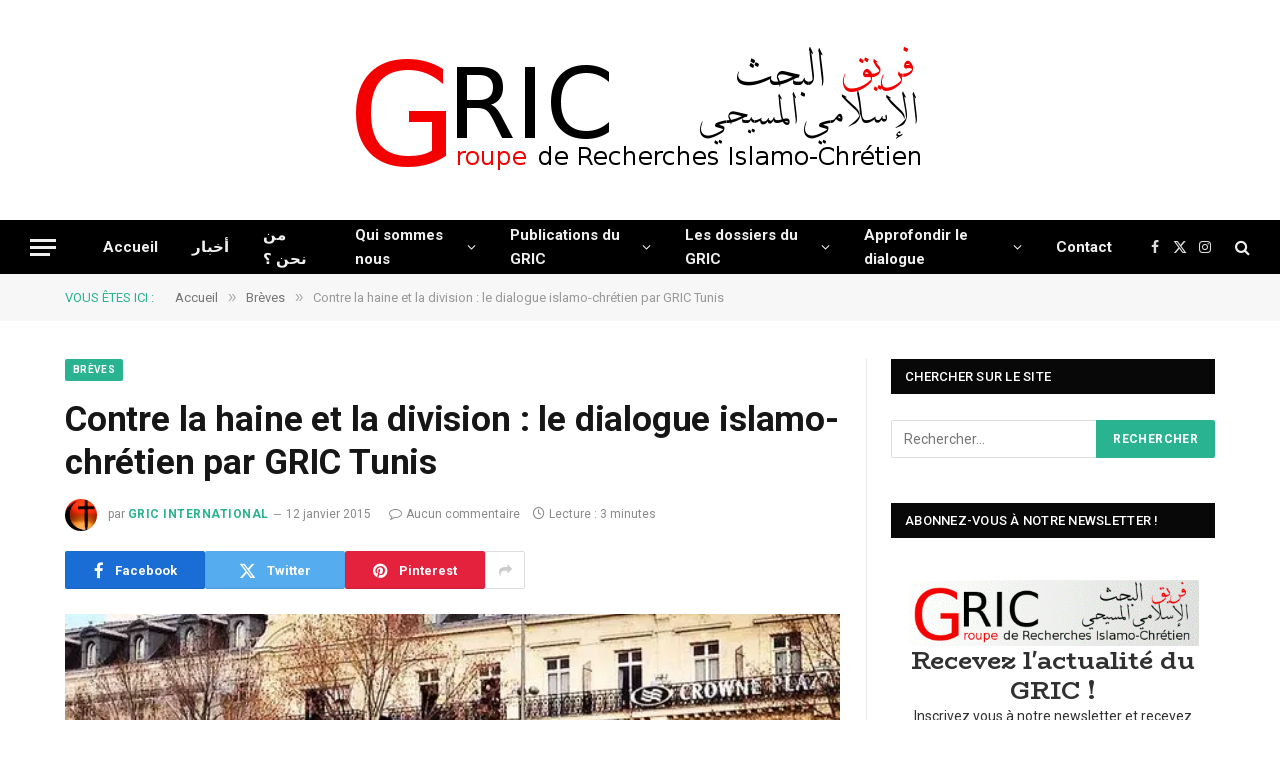

--- FILE ---
content_type: text/html; charset=UTF-8
request_url: https://gric-international.org/2015/breves/contre-la-haine-et-la-division-le-dialogue-islamo-chretien-par-gric-tunis/
body_size: 18899
content:

<!DOCTYPE html>
<html lang="fr-FR" class="s-light site-s-light">

<head>

	<meta charset="UTF-8" />
	<meta name="viewport" content="width=device-width, initial-scale=1" />
	<title>Contre la haine et la division : le dialogue islamo-chrétien par GRIC Tunis</title>
<link data-rocket-preload as="style" href="https://fonts.googleapis.com/css?family=Roboto%3A400%2C400i%2C500%2C700%7CAbril%20FatFace%3A400%2C400i%2C700%2C700i%7CAlegreya%3A400%2C400i%2C700%2C700i%7CAlegreya%20Sans%3A400%2C400i%2C700%2C700i%7CAmatic%20SC%3A400%2C400i%2C700%2C700i%7CAnonymous%20Pro%3A400%2C400i%2C700%2C700i%7CArchitects%20Daughter%3A400%2C400i%2C700%2C700i%7CArchivo%3A400%2C400i%2C700%2C700i%7CArchivo%20Narrow%3A400%2C400i%2C700%2C700i%7CAsap%3A400%2C400i%2C700%2C700i%7CBarlow%3A400%2C400i%2C700%2C700i%7CBioRhyme%3A400%2C400i%2C700%2C700i%7CBonbon%3A400%2C400i%2C700%2C700i%7CCabin%3A400%2C400i%2C700%2C700i%7CCairo%3A400%2C400i%2C700%2C700i%7CCardo%3A400%2C400i%2C700%2C700i%7CChivo%3A400%2C400i%2C700%2C700i%7CConcert%20One%3A400%2C400i%2C700%2C700i%7CCormorant%3A400%2C400i%2C700%2C700i%7CCrimson%20Text%3A400%2C400i%2C700%2C700i%7CEczar%3A400%2C400i%2C700%2C700i%7CExo%202%3A400%2C400i%2C700%2C700i%7CFira%20Sans%3A400%2C400i%2C700%2C700i%7CFjalla%20One%3A400%2C400i%2C700%2C700i%7CFrank%20Ruhl%20Libre%3A400%2C400i%2C700%2C700i%7CGreat%20Vibes%3A400%2C400i%2C700%2C700i%7CHeebo%3A400%2C400i%2C700%2C700i%7CIBM%20Plex%3A400%2C400i%2C700%2C700i%7CInconsolata%3A400%2C400i%2C700%2C700i%7CIndie%20Flower%3A400%2C400i%2C700%2C700i%7CInknut%20Antiqua%3A400%2C400i%2C700%2C700i%7CInter%3A400%2C400i%2C700%2C700i%7CKarla%3A400%2C400i%2C700%2C700i%7CLibre%20Baskerville%3A400%2C400i%2C700%2C700i%7CLibre%20Franklin%3A400%2C400i%2C700%2C700i%7CMontserrat%3A400%2C400i%2C700%2C700i%7CNeuton%3A400%2C400i%2C700%2C700i%7CNotable%3A400%2C400i%2C700%2C700i%7CNothing%20You%20Could%20Do%3A400%2C400i%2C700%2C700i%7CNoto%20Sans%3A400%2C400i%2C700%2C700i%7CNunito%3A400%2C400i%2C700%2C700i%7COld%20Standard%20TT%3A400%2C400i%2C700%2C700i%7COxygen%3A400%2C400i%2C700%2C700i%7CPacifico%3A400%2C400i%2C700%2C700i%7CPoppins%3A400%2C400i%2C700%2C700i%7CProza%20Libre%3A400%2C400i%2C700%2C700i%7CPT%20Sans%3A400%2C400i%2C700%2C700i%7CPT%20Serif%3A400%2C400i%2C700%2C700i%7CRakkas%3A400%2C400i%2C700%2C700i%7CReenie%20Beanie%3A400%2C400i%2C700%2C700i%7CRoboto%20Slab%3A400%2C400i%2C700%2C700i%7CRopa%20Sans%3A400%2C400i%2C700%2C700i%7CRubik%3A400%2C400i%2C700%2C700i%7CShadows%20Into%20Light%3A400%2C400i%2C700%2C700i%7CSpace%20Mono%3A400%2C400i%2C700%2C700i%7CSpectral%3A400%2C400i%2C700%2C700i%7CSue%20Ellen%20Francisco%3A400%2C400i%2C700%2C700i%7CTitillium%20Web%3A400%2C400i%2C700%2C700i%7CUbuntu%3A400%2C400i%2C700%2C700i%7CVarela%3A400%2C400i%2C700%2C700i%7CVollkorn%3A400%2C400i%2C700%2C700i%7CWork%20Sans%3A400%2C400i%2C700%2C700i%7CYatra%20One%3A400%2C400i%2C700%2C700i&#038;display=swap" rel="preload">
<link href="https://fonts.googleapis.com/css?family=Roboto%3A400%2C400i%2C500%2C700%7CAbril%20FatFace%3A400%2C400i%2C700%2C700i%7CAlegreya%3A400%2C400i%2C700%2C700i%7CAlegreya%20Sans%3A400%2C400i%2C700%2C700i%7CAmatic%20SC%3A400%2C400i%2C700%2C700i%7CAnonymous%20Pro%3A400%2C400i%2C700%2C700i%7CArchitects%20Daughter%3A400%2C400i%2C700%2C700i%7CArchivo%3A400%2C400i%2C700%2C700i%7CArchivo%20Narrow%3A400%2C400i%2C700%2C700i%7CAsap%3A400%2C400i%2C700%2C700i%7CBarlow%3A400%2C400i%2C700%2C700i%7CBioRhyme%3A400%2C400i%2C700%2C700i%7CBonbon%3A400%2C400i%2C700%2C700i%7CCabin%3A400%2C400i%2C700%2C700i%7CCairo%3A400%2C400i%2C700%2C700i%7CCardo%3A400%2C400i%2C700%2C700i%7CChivo%3A400%2C400i%2C700%2C700i%7CConcert%20One%3A400%2C400i%2C700%2C700i%7CCormorant%3A400%2C400i%2C700%2C700i%7CCrimson%20Text%3A400%2C400i%2C700%2C700i%7CEczar%3A400%2C400i%2C700%2C700i%7CExo%202%3A400%2C400i%2C700%2C700i%7CFira%20Sans%3A400%2C400i%2C700%2C700i%7CFjalla%20One%3A400%2C400i%2C700%2C700i%7CFrank%20Ruhl%20Libre%3A400%2C400i%2C700%2C700i%7CGreat%20Vibes%3A400%2C400i%2C700%2C700i%7CHeebo%3A400%2C400i%2C700%2C700i%7CIBM%20Plex%3A400%2C400i%2C700%2C700i%7CInconsolata%3A400%2C400i%2C700%2C700i%7CIndie%20Flower%3A400%2C400i%2C700%2C700i%7CInknut%20Antiqua%3A400%2C400i%2C700%2C700i%7CInter%3A400%2C400i%2C700%2C700i%7CKarla%3A400%2C400i%2C700%2C700i%7CLibre%20Baskerville%3A400%2C400i%2C700%2C700i%7CLibre%20Franklin%3A400%2C400i%2C700%2C700i%7CMontserrat%3A400%2C400i%2C700%2C700i%7CNeuton%3A400%2C400i%2C700%2C700i%7CNotable%3A400%2C400i%2C700%2C700i%7CNothing%20You%20Could%20Do%3A400%2C400i%2C700%2C700i%7CNoto%20Sans%3A400%2C400i%2C700%2C700i%7CNunito%3A400%2C400i%2C700%2C700i%7COld%20Standard%20TT%3A400%2C400i%2C700%2C700i%7COxygen%3A400%2C400i%2C700%2C700i%7CPacifico%3A400%2C400i%2C700%2C700i%7CPoppins%3A400%2C400i%2C700%2C700i%7CProza%20Libre%3A400%2C400i%2C700%2C700i%7CPT%20Sans%3A400%2C400i%2C700%2C700i%7CPT%20Serif%3A400%2C400i%2C700%2C700i%7CRakkas%3A400%2C400i%2C700%2C700i%7CReenie%20Beanie%3A400%2C400i%2C700%2C700i%7CRoboto%20Slab%3A400%2C400i%2C700%2C700i%7CRopa%20Sans%3A400%2C400i%2C700%2C700i%7CRubik%3A400%2C400i%2C700%2C700i%7CShadows%20Into%20Light%3A400%2C400i%2C700%2C700i%7CSpace%20Mono%3A400%2C400i%2C700%2C700i%7CSpectral%3A400%2C400i%2C700%2C700i%7CSue%20Ellen%20Francisco%3A400%2C400i%2C700%2C700i%7CTitillium%20Web%3A400%2C400i%2C700%2C700i%7CUbuntu%3A400%2C400i%2C700%2C700i%7CVarela%3A400%2C400i%2C700%2C700i%7CVollkorn%3A400%2C400i%2C700%2C700i%7CWork%20Sans%3A400%2C400i%2C700%2C700i%7CYatra%20One%3A400%2C400i%2C700%2C700i&#038;display=swap" media="print" onload="this.media=&#039;all&#039;" rel="stylesheet">
<noscript><link rel="stylesheet" href="https://fonts.googleapis.com/css?family=Roboto%3A400%2C400i%2C500%2C700%7CAbril%20FatFace%3A400%2C400i%2C700%2C700i%7CAlegreya%3A400%2C400i%2C700%2C700i%7CAlegreya%20Sans%3A400%2C400i%2C700%2C700i%7CAmatic%20SC%3A400%2C400i%2C700%2C700i%7CAnonymous%20Pro%3A400%2C400i%2C700%2C700i%7CArchitects%20Daughter%3A400%2C400i%2C700%2C700i%7CArchivo%3A400%2C400i%2C700%2C700i%7CArchivo%20Narrow%3A400%2C400i%2C700%2C700i%7CAsap%3A400%2C400i%2C700%2C700i%7CBarlow%3A400%2C400i%2C700%2C700i%7CBioRhyme%3A400%2C400i%2C700%2C700i%7CBonbon%3A400%2C400i%2C700%2C700i%7CCabin%3A400%2C400i%2C700%2C700i%7CCairo%3A400%2C400i%2C700%2C700i%7CCardo%3A400%2C400i%2C700%2C700i%7CChivo%3A400%2C400i%2C700%2C700i%7CConcert%20One%3A400%2C400i%2C700%2C700i%7CCormorant%3A400%2C400i%2C700%2C700i%7CCrimson%20Text%3A400%2C400i%2C700%2C700i%7CEczar%3A400%2C400i%2C700%2C700i%7CExo%202%3A400%2C400i%2C700%2C700i%7CFira%20Sans%3A400%2C400i%2C700%2C700i%7CFjalla%20One%3A400%2C400i%2C700%2C700i%7CFrank%20Ruhl%20Libre%3A400%2C400i%2C700%2C700i%7CGreat%20Vibes%3A400%2C400i%2C700%2C700i%7CHeebo%3A400%2C400i%2C700%2C700i%7CIBM%20Plex%3A400%2C400i%2C700%2C700i%7CInconsolata%3A400%2C400i%2C700%2C700i%7CIndie%20Flower%3A400%2C400i%2C700%2C700i%7CInknut%20Antiqua%3A400%2C400i%2C700%2C700i%7CInter%3A400%2C400i%2C700%2C700i%7CKarla%3A400%2C400i%2C700%2C700i%7CLibre%20Baskerville%3A400%2C400i%2C700%2C700i%7CLibre%20Franklin%3A400%2C400i%2C700%2C700i%7CMontserrat%3A400%2C400i%2C700%2C700i%7CNeuton%3A400%2C400i%2C700%2C700i%7CNotable%3A400%2C400i%2C700%2C700i%7CNothing%20You%20Could%20Do%3A400%2C400i%2C700%2C700i%7CNoto%20Sans%3A400%2C400i%2C700%2C700i%7CNunito%3A400%2C400i%2C700%2C700i%7COld%20Standard%20TT%3A400%2C400i%2C700%2C700i%7COxygen%3A400%2C400i%2C700%2C700i%7CPacifico%3A400%2C400i%2C700%2C700i%7CPoppins%3A400%2C400i%2C700%2C700i%7CProza%20Libre%3A400%2C400i%2C700%2C700i%7CPT%20Sans%3A400%2C400i%2C700%2C700i%7CPT%20Serif%3A400%2C400i%2C700%2C700i%7CRakkas%3A400%2C400i%2C700%2C700i%7CReenie%20Beanie%3A400%2C400i%2C700%2C700i%7CRoboto%20Slab%3A400%2C400i%2C700%2C700i%7CRopa%20Sans%3A400%2C400i%2C700%2C700i%7CRubik%3A400%2C400i%2C700%2C700i%7CShadows%20Into%20Light%3A400%2C400i%2C700%2C700i%7CSpace%20Mono%3A400%2C400i%2C700%2C700i%7CSpectral%3A400%2C400i%2C700%2C700i%7CSue%20Ellen%20Francisco%3A400%2C400i%2C700%2C700i%7CTitillium%20Web%3A400%2C400i%2C700%2C700i%7CUbuntu%3A400%2C400i%2C700%2C700i%7CVarela%3A400%2C400i%2C700%2C700i%7CVollkorn%3A400%2C400i%2C700%2C700i%7CWork%20Sans%3A400%2C400i%2C700%2C700i%7CYatra%20One%3A400%2C400i%2C700%2C700i&#038;display=swap"></noscript><link rel="preload" as="image" imagesrcset="https://gric-international.org/wp-content/uploads/encre-sang.jpg" imagesizes="(max-width: 755px) 100vw, 755px" /><link rel="preload" as="font" href="https://gric-international.org/wp-content/themes/smart-mag/css/icons/fonts/ts-icons.woff2?v3.2" type="font/woff2" crossorigin="anonymous" />
<meta name='robots' content='max-image-preview:large' />
	<style>img:is([sizes="auto" i], [sizes^="auto," i]) { contain-intrinsic-size: 3000px 1500px }</style>
	<link rel='dns-prefetch' href='//fonts.googleapis.com' />
<link href='https://fonts.gstatic.com' crossorigin rel='preconnect' />
<link rel="alternate" type="application/rss+xml" title="GRIC - Groupe de Recherche Islamo Chrétien &raquo; Flux" href="https://gric-international.org/feed/" />
<link rel="alternate" type="application/rss+xml" title="GRIC - Groupe de Recherche Islamo Chrétien &raquo; Flux des commentaires" href="https://gric-international.org/comments/feed/" />
<link rel='stylesheet' id='footnote-voodoo-css' href='https://gric-international.org/wp-content/plugins/footnotes-for-wordpress/footnote-voodoo.css?ver=2016.1230' type='text/css' media='all' />
<style id='wp-emoji-styles-inline-css' type='text/css'>

	img.wp-smiley, img.emoji {
		display: inline !important;
		border: none !important;
		box-shadow: none !important;
		height: 1em !important;
		width: 1em !important;
		margin: 0 0.07em !important;
		vertical-align: -0.1em !important;
		background: none !important;
		padding: 0 !important;
	}
</style>
<link rel='stylesheet' id='wp-block-library-css' href='https://gric-international.org/wp-includes/css/dist/block-library/style.min.css?ver=6.8.3' type='text/css' media='all' />
<style id='classic-theme-styles-inline-css' type='text/css'>
/*! This file is auto-generated */
.wp-block-button__link{color:#fff;background-color:#32373c;border-radius:9999px;box-shadow:none;text-decoration:none;padding:calc(.667em + 2px) calc(1.333em + 2px);font-size:1.125em}.wp-block-file__button{background:#32373c;color:#fff;text-decoration:none}
</style>
<style id='global-styles-inline-css' type='text/css'>
:root{--wp--preset--aspect-ratio--square: 1;--wp--preset--aspect-ratio--4-3: 4/3;--wp--preset--aspect-ratio--3-4: 3/4;--wp--preset--aspect-ratio--3-2: 3/2;--wp--preset--aspect-ratio--2-3: 2/3;--wp--preset--aspect-ratio--16-9: 16/9;--wp--preset--aspect-ratio--9-16: 9/16;--wp--preset--color--black: #000000;--wp--preset--color--cyan-bluish-gray: #abb8c3;--wp--preset--color--white: #ffffff;--wp--preset--color--pale-pink: #f78da7;--wp--preset--color--vivid-red: #cf2e2e;--wp--preset--color--luminous-vivid-orange: #ff6900;--wp--preset--color--luminous-vivid-amber: #fcb900;--wp--preset--color--light-green-cyan: #7bdcb5;--wp--preset--color--vivid-green-cyan: #00d084;--wp--preset--color--pale-cyan-blue: #8ed1fc;--wp--preset--color--vivid-cyan-blue: #0693e3;--wp--preset--color--vivid-purple: #9b51e0;--wp--preset--gradient--vivid-cyan-blue-to-vivid-purple: linear-gradient(135deg,rgba(6,147,227,1) 0%,rgb(155,81,224) 100%);--wp--preset--gradient--light-green-cyan-to-vivid-green-cyan: linear-gradient(135deg,rgb(122,220,180) 0%,rgb(0,208,130) 100%);--wp--preset--gradient--luminous-vivid-amber-to-luminous-vivid-orange: linear-gradient(135deg,rgba(252,185,0,1) 0%,rgba(255,105,0,1) 100%);--wp--preset--gradient--luminous-vivid-orange-to-vivid-red: linear-gradient(135deg,rgba(255,105,0,1) 0%,rgb(207,46,46) 100%);--wp--preset--gradient--very-light-gray-to-cyan-bluish-gray: linear-gradient(135deg,rgb(238,238,238) 0%,rgb(169,184,195) 100%);--wp--preset--gradient--cool-to-warm-spectrum: linear-gradient(135deg,rgb(74,234,220) 0%,rgb(151,120,209) 20%,rgb(207,42,186) 40%,rgb(238,44,130) 60%,rgb(251,105,98) 80%,rgb(254,248,76) 100%);--wp--preset--gradient--blush-light-purple: linear-gradient(135deg,rgb(255,206,236) 0%,rgb(152,150,240) 100%);--wp--preset--gradient--blush-bordeaux: linear-gradient(135deg,rgb(254,205,165) 0%,rgb(254,45,45) 50%,rgb(107,0,62) 100%);--wp--preset--gradient--luminous-dusk: linear-gradient(135deg,rgb(255,203,112) 0%,rgb(199,81,192) 50%,rgb(65,88,208) 100%);--wp--preset--gradient--pale-ocean: linear-gradient(135deg,rgb(255,245,203) 0%,rgb(182,227,212) 50%,rgb(51,167,181) 100%);--wp--preset--gradient--electric-grass: linear-gradient(135deg,rgb(202,248,128) 0%,rgb(113,206,126) 100%);--wp--preset--gradient--midnight: linear-gradient(135deg,rgb(2,3,129) 0%,rgb(40,116,252) 100%);--wp--preset--font-size--small: 13px;--wp--preset--font-size--medium: 20px;--wp--preset--font-size--large: 36px;--wp--preset--font-size--x-large: 42px;--wp--preset--spacing--20: 0.44rem;--wp--preset--spacing--30: 0.67rem;--wp--preset--spacing--40: 1rem;--wp--preset--spacing--50: 1.5rem;--wp--preset--spacing--60: 2.25rem;--wp--preset--spacing--70: 3.38rem;--wp--preset--spacing--80: 5.06rem;--wp--preset--shadow--natural: 6px 6px 9px rgba(0, 0, 0, 0.2);--wp--preset--shadow--deep: 12px 12px 50px rgba(0, 0, 0, 0.4);--wp--preset--shadow--sharp: 6px 6px 0px rgba(0, 0, 0, 0.2);--wp--preset--shadow--outlined: 6px 6px 0px -3px rgba(255, 255, 255, 1), 6px 6px rgba(0, 0, 0, 1);--wp--preset--shadow--crisp: 6px 6px 0px rgba(0, 0, 0, 1);}:where(.is-layout-flex){gap: 0.5em;}:where(.is-layout-grid){gap: 0.5em;}body .is-layout-flex{display: flex;}.is-layout-flex{flex-wrap: wrap;align-items: center;}.is-layout-flex > :is(*, div){margin: 0;}body .is-layout-grid{display: grid;}.is-layout-grid > :is(*, div){margin: 0;}:where(.wp-block-columns.is-layout-flex){gap: 2em;}:where(.wp-block-columns.is-layout-grid){gap: 2em;}:where(.wp-block-post-template.is-layout-flex){gap: 1.25em;}:where(.wp-block-post-template.is-layout-grid){gap: 1.25em;}.has-black-color{color: var(--wp--preset--color--black) !important;}.has-cyan-bluish-gray-color{color: var(--wp--preset--color--cyan-bluish-gray) !important;}.has-white-color{color: var(--wp--preset--color--white) !important;}.has-pale-pink-color{color: var(--wp--preset--color--pale-pink) !important;}.has-vivid-red-color{color: var(--wp--preset--color--vivid-red) !important;}.has-luminous-vivid-orange-color{color: var(--wp--preset--color--luminous-vivid-orange) !important;}.has-luminous-vivid-amber-color{color: var(--wp--preset--color--luminous-vivid-amber) !important;}.has-light-green-cyan-color{color: var(--wp--preset--color--light-green-cyan) !important;}.has-vivid-green-cyan-color{color: var(--wp--preset--color--vivid-green-cyan) !important;}.has-pale-cyan-blue-color{color: var(--wp--preset--color--pale-cyan-blue) !important;}.has-vivid-cyan-blue-color{color: var(--wp--preset--color--vivid-cyan-blue) !important;}.has-vivid-purple-color{color: var(--wp--preset--color--vivid-purple) !important;}.has-black-background-color{background-color: var(--wp--preset--color--black) !important;}.has-cyan-bluish-gray-background-color{background-color: var(--wp--preset--color--cyan-bluish-gray) !important;}.has-white-background-color{background-color: var(--wp--preset--color--white) !important;}.has-pale-pink-background-color{background-color: var(--wp--preset--color--pale-pink) !important;}.has-vivid-red-background-color{background-color: var(--wp--preset--color--vivid-red) !important;}.has-luminous-vivid-orange-background-color{background-color: var(--wp--preset--color--luminous-vivid-orange) !important;}.has-luminous-vivid-amber-background-color{background-color: var(--wp--preset--color--luminous-vivid-amber) !important;}.has-light-green-cyan-background-color{background-color: var(--wp--preset--color--light-green-cyan) !important;}.has-vivid-green-cyan-background-color{background-color: var(--wp--preset--color--vivid-green-cyan) !important;}.has-pale-cyan-blue-background-color{background-color: var(--wp--preset--color--pale-cyan-blue) !important;}.has-vivid-cyan-blue-background-color{background-color: var(--wp--preset--color--vivid-cyan-blue) !important;}.has-vivid-purple-background-color{background-color: var(--wp--preset--color--vivid-purple) !important;}.has-black-border-color{border-color: var(--wp--preset--color--black) !important;}.has-cyan-bluish-gray-border-color{border-color: var(--wp--preset--color--cyan-bluish-gray) !important;}.has-white-border-color{border-color: var(--wp--preset--color--white) !important;}.has-pale-pink-border-color{border-color: var(--wp--preset--color--pale-pink) !important;}.has-vivid-red-border-color{border-color: var(--wp--preset--color--vivid-red) !important;}.has-luminous-vivid-orange-border-color{border-color: var(--wp--preset--color--luminous-vivid-orange) !important;}.has-luminous-vivid-amber-border-color{border-color: var(--wp--preset--color--luminous-vivid-amber) !important;}.has-light-green-cyan-border-color{border-color: var(--wp--preset--color--light-green-cyan) !important;}.has-vivid-green-cyan-border-color{border-color: var(--wp--preset--color--vivid-green-cyan) !important;}.has-pale-cyan-blue-border-color{border-color: var(--wp--preset--color--pale-cyan-blue) !important;}.has-vivid-cyan-blue-border-color{border-color: var(--wp--preset--color--vivid-cyan-blue) !important;}.has-vivid-purple-border-color{border-color: var(--wp--preset--color--vivid-purple) !important;}.has-vivid-cyan-blue-to-vivid-purple-gradient-background{background: var(--wp--preset--gradient--vivid-cyan-blue-to-vivid-purple) !important;}.has-light-green-cyan-to-vivid-green-cyan-gradient-background{background: var(--wp--preset--gradient--light-green-cyan-to-vivid-green-cyan) !important;}.has-luminous-vivid-amber-to-luminous-vivid-orange-gradient-background{background: var(--wp--preset--gradient--luminous-vivid-amber-to-luminous-vivid-orange) !important;}.has-luminous-vivid-orange-to-vivid-red-gradient-background{background: var(--wp--preset--gradient--luminous-vivid-orange-to-vivid-red) !important;}.has-very-light-gray-to-cyan-bluish-gray-gradient-background{background: var(--wp--preset--gradient--very-light-gray-to-cyan-bluish-gray) !important;}.has-cool-to-warm-spectrum-gradient-background{background: var(--wp--preset--gradient--cool-to-warm-spectrum) !important;}.has-blush-light-purple-gradient-background{background: var(--wp--preset--gradient--blush-light-purple) !important;}.has-blush-bordeaux-gradient-background{background: var(--wp--preset--gradient--blush-bordeaux) !important;}.has-luminous-dusk-gradient-background{background: var(--wp--preset--gradient--luminous-dusk) !important;}.has-pale-ocean-gradient-background{background: var(--wp--preset--gradient--pale-ocean) !important;}.has-electric-grass-gradient-background{background: var(--wp--preset--gradient--electric-grass) !important;}.has-midnight-gradient-background{background: var(--wp--preset--gradient--midnight) !important;}.has-small-font-size{font-size: var(--wp--preset--font-size--small) !important;}.has-medium-font-size{font-size: var(--wp--preset--font-size--medium) !important;}.has-large-font-size{font-size: var(--wp--preset--font-size--large) !important;}.has-x-large-font-size{font-size: var(--wp--preset--font-size--x-large) !important;}
:where(.wp-block-post-template.is-layout-flex){gap: 1.25em;}:where(.wp-block-post-template.is-layout-grid){gap: 1.25em;}
:where(.wp-block-columns.is-layout-flex){gap: 2em;}:where(.wp-block-columns.is-layout-grid){gap: 2em;}
:root :where(.wp-block-pullquote){font-size: 1.5em;line-height: 1.6;}
</style>
<link rel='stylesheet' id='orgseries-default-css-css' href='https://gric-international.org/wp-content/plugins/organize-series/orgSeries.css?ver=6.8.3' type='text/css' media='all' />
<link rel='stylesheet' id='smartmag-core-css' href='https://gric-international.org/wp-content/themes/smart-mag/style.css?ver=10.3.0' type='text/css' media='all' />

<link rel='stylesheet' id='smartmag-magnific-popup-css' href='https://gric-international.org/wp-content/themes/smart-mag/css/lightbox.css?ver=10.3.0' type='text/css' media='all' />
<link rel='stylesheet' id='smartmag-icons-css' href='https://gric-international.org/wp-content/themes/smart-mag/css/icons/icons.css?ver=10.3.0' type='text/css' media='all' />
<link rel='stylesheet' id='smartmag-skin-css' href='https://gric-international.org/wp-content/themes/smart-mag/css/skin-thezine.css?ver=10.3.0' type='text/css' media='all' />
<style id='smartmag-skin-inline-css' type='text/css'>
:root { --main-width: 1150px; }
.smart-head-main .smart-head-mid { --head-h: 220px; }
.smart-head-main .smart-head-bot { --head-h: 54px; }
.smart-head-mobile .smart-head-mid { --head-h: 70px; }
.s-dark .smart-head-main .spc-social,
.smart-head-main .s-dark .spc-social { --c-spc-social-hov: #f2f2f2; }
.loop-grid .ratio-is-custom { padding-bottom: calc(100% / 1.68); }
.loop-list .ratio-is-custom { padding-bottom: calc(100% / 1.575); }
.list-post { --list-p-media-width: 44%; --list-p-media-max-width: 85%; }
.list-post .media:not(i) { --list-p-media-max-width: 44%; }
.loop-small .media:not(i) { max-width: 104px; }
.single .featured .ratio-is-custom { padding-bottom: calc(100% / 2); }


</style>
<script type="text/javascript" src="https://gric-international.org/wp-includes/js/jquery/jquery.min.js?ver=3.7.1" id="jquery-core-js"></script>
<script type="text/javascript" src="https://gric-international.org/wp-includes/js/jquery/jquery-migrate.min.js?ver=3.4.1" id="jquery-migrate-js"></script>
<script type="text/javascript" src="https://gric-international.org/wp-content/plugins/footnotes-for-wordpress/footnote-voodoo.js?ver=2016.1230" id="footnote-voodoo-js"></script>
<script type="text/javascript" id="smartmag-lazy-inline-js-after">
/* <![CDATA[ */
/**
 * @copyright ThemeSphere
 * @preserve
 */
var BunyadLazy={};BunyadLazy.load=function(){function a(e,n){var t={};e.dataset.bgset&&e.dataset.sizes?(t.sizes=e.dataset.sizes,t.srcset=e.dataset.bgset):t.src=e.dataset.bgsrc,function(t){var a=t.dataset.ratio;if(0<a){const e=t.parentElement;if(e.classList.contains("media-ratio")){const n=e.style;n.getPropertyValue("--a-ratio")||(n.paddingBottom=100/a+"%")}}}(e);var a,o=document.createElement("img");for(a in o.onload=function(){var t="url('"+(o.currentSrc||o.src)+"')",a=e.style;a.backgroundImage!==t&&requestAnimationFrame(()=>{a.backgroundImage=t,n&&n()}),o.onload=null,o.onerror=null,o=null},o.onerror=o.onload,t)o.setAttribute(a,t[a]);o&&o.complete&&0<o.naturalWidth&&o.onload&&o.onload()}function e(t){t.dataset.loaded||a(t,()=>{document.dispatchEvent(new Event("lazyloaded")),t.dataset.loaded=1})}function n(t){"complete"===document.readyState?t():window.addEventListener("load",t)}return{initEarly:function(){var t,a=()=>{document.querySelectorAll(".img.bg-cover:not(.lazyload)").forEach(e)};"complete"!==document.readyState?(t=setInterval(a,150),n(()=>{a(),clearInterval(t)})):a()},callOnLoad:n,initBgImages:function(t){t&&n(()=>{document.querySelectorAll(".img.bg-cover").forEach(e)})},bgLoad:a}}(),BunyadLazy.load.initEarly();
/* ]]> */
</script>
<link rel="https://api.w.org/" href="https://gric-international.org/wp-json/" /><link rel="alternate" title="JSON" type="application/json" href="https://gric-international.org/wp-json/wp/v2/posts/2879" /><link rel="EditURI" type="application/rsd+xml" title="RSD" href="https://gric-international.org/xmlrpc.php?rsd" />
<link rel='shortlink' href='https://gric-international.org/?p=2879' />
<link rel="alternate" title="oEmbed (JSON)" type="application/json+oembed" href="https://gric-international.org/wp-json/oembed/1.0/embed?url=https%3A%2F%2Fgric-international.org%2F2015%2Fbreves%2Fcontre-la-haine-et-la-division-le-dialogue-islamo-chretien-par-gric-tunis%2F" />
<link rel="alternate" title="oEmbed (XML)" type="text/xml+oembed" href="https://gric-international.org/wp-json/oembed/1.0/embed?url=https%3A%2F%2Fgric-international.org%2F2015%2Fbreves%2Fcontre-la-haine-et-la-division-le-dialogue-islamo-chretien-par-gric-tunis%2F&#038;format=xml" />
<style type="text/css">

	.footnote-indicator:before {
		content: url(https://gric-international.org/wp-content/plugins/footnotes-for-wordpress/footnoted.png);
		width: 10px;
		height: 10px;
	}
	ol.footnotes li {
		background: #eeeeee url(https://gric-international.org/wp-content/plugins/footnotes-for-wordpress/note.png) 0px 0px repeat-x;
	}
</style>
<script type="text/javascript">
	// Globals
	var tipUpUrl = 'url(https://gric-international.org/wp-content/plugins/footnotes-for-wordpress/tip.png)';
	var tipDownUrl = 'url(https://gric-international.org/wp-content/plugins/footnotes-for-wordpress/tip-down.png)';
</script>
	        <style type="text/css" id="pf-main-css">
            
				@media screen {
					.printfriendly {
						z-index: 1000; position: relative
					}
					.printfriendly a, .printfriendly a:link, .printfriendly a:visited, .printfriendly a:hover, .printfriendly a:active {
						font-weight: 600;
						cursor: pointer;
						text-decoration: none;
						border: none;
						-webkit-box-shadow: none;
						-moz-box-shadow: none;
						box-shadow: none;
						outline:none;
						font-size: 14px !important;
						color: #6D9F00 !important;
					}
					.printfriendly.pf-alignleft {
						float: left;
					}
					.printfriendly.pf-alignright {
						float: right;
					}
					.printfriendly.pf-aligncenter {
						justify-content: center;
						display: flex; align-items: center;
					}
				}

				.pf-button-img {
					border: none;
					-webkit-box-shadow: none;
					-moz-box-shadow: none;
					box-shadow: none;
					padding: 0;
					margin: 0;
					display: inline;
					vertical-align: middle;
				}

				img.pf-button-img + .pf-button-text {
					margin-left: 6px;
				}

				@media print {
					.printfriendly {
						display: none;
					}
				}
				        </style>

            
        <style type="text/css" id="pf-excerpt-styles">
          .pf-button.pf-button-excerpt {
              display: none;
           }
        </style>

            		<script>
			document.documentElement.className = document.documentElement.className.replace('no-js', 'js');
		</script>
				<style>
			.no-js img.lazyload {
				display: none;
			}

			figure.wp-block-image img.lazyloading {
				min-width: 150px;
			}

			.lazyload,
			.lazyloading {
				--smush-placeholder-width: 100px;
				--smush-placeholder-aspect-ratio: 1/1;
				width: var(--smush-placeholder-width) !important;
				aspect-ratio: var(--smush-placeholder-aspect-ratio) !important;
			}

						.lazyload, .lazyloading {
				opacity: 0;
			}

			.lazyloaded {
				opacity: 1;
				transition: opacity 400ms;
				transition-delay: 0ms;
			}

					</style>
		
		<script>
		var BunyadSchemeKey = 'bunyad-scheme';
		(() => {
			const d = document.documentElement;
			const c = d.classList;
			var scheme = localStorage.getItem(BunyadSchemeKey);
			
			if (scheme) {
				d.dataset.origClass = c;
				scheme === 'dark' ? c.remove('s-light', 'site-s-light') : c.remove('s-dark', 'site-s-dark');
				c.add('site-s-' + scheme, 's-' + scheme);
			}
		})();
		</script>
		<meta name="generator" content="Elementor 3.30.3; features: additional_custom_breakpoints; settings: css_print_method-external, google_font-enabled, font_display-auto">
<!-- SEO meta tags powered by SmartCrawl https://wpmudev.com/project/smartcrawl-wordpress-seo/ -->
<link rel="canonical" href="https://gric-international.org/2015/breves/contre-la-haine-et-la-division-le-dialogue-islamo-chretien-par-gric-tunis/" />
<meta name="description" content="Ils avaient des crayons et eux des armes ; Ils avaient des idées et eux des slogans ; Ils faisaient de l&#039;humour et eux de sombres projets de meurtres ; Ils prép" />
<script type="application/ld+json">{"@context":"https:\/\/schema.org","@graph":[{"@type":"Organization","@id":"https:\/\/gric-international.org\/#schema-publishing-organization","url":"https:\/\/gric-international.org","name":"GRIC - Groupe de Recherche Islamo Chr\u00e9tien"},{"@type":"WebSite","@id":"https:\/\/gric-international.org\/#schema-website","url":"https:\/\/gric-international.org","name":"GRIC - Groupe de Recherche Islamo Chr\u00e9tien","encoding":"UTF-8","potentialAction":{"@type":"SearchAction","target":"https:\/\/gric-international.org\/search\/{search_term_string}\/","query-input":"required name=search_term_string"}},{"@type":"BreadcrumbList","@id":"https:\/\/gric-international.org\/2015\/breves\/contre-la-haine-et-la-division-le-dialogue-islamo-chretien-par-gric-tunis?page&year=2015&name=contre-la-haine-et-la-division-le-dialogue-islamo-chretien-par-gric-tunis&category_name=breves\/#breadcrumb","itemListElement":[{"@type":"ListItem","position":1,"name":"Accueil","item":"https:\/\/gric-international.org"},{"@type":"ListItem","position":2,"name":"Br\u00e8ves","item":"https:\/\/gric-international.org\/rubrique\/breves\/"},{"@type":"ListItem","position":3,"name":"Contre la haine et la division : le dialogue islamo-chr\u00e9tien par GRIC Tunis"}]},{"@type":"Person","@id":"https:\/\/gric-international.org\/author\/gric-international\/#schema-author","name":"Gric International","url":"https:\/\/gric-international.org\/author\/gric-international\/"},{"@type":"WebPage","@id":"https:\/\/gric-international.org\/2015\/breves\/contre-la-haine-et-la-division-le-dialogue-islamo-chretien-par-gric-tunis\/#schema-webpage","isPartOf":{"@id":"https:\/\/gric-international.org\/#schema-website"},"publisher":{"@id":"https:\/\/gric-international.org\/#schema-publishing-organization"},"url":"https:\/\/gric-international.org\/2015\/breves\/contre-la-haine-et-la-division-le-dialogue-islamo-chretien-par-gric-tunis\/"},{"@type":"Article","mainEntityOfPage":{"@id":"https:\/\/gric-international.org\/2015\/breves\/contre-la-haine-et-la-division-le-dialogue-islamo-chretien-par-gric-tunis\/#schema-webpage"},"author":{"@id":"https:\/\/gric-international.org\/author\/gric-international\/#schema-author"},"publisher":{"@id":"https:\/\/gric-international.org\/#schema-publishing-organization"},"dateModified":"2015-01-12T12:40:49","datePublished":"2015-01-12T12:40:49","headline":"Contre la haine et la division : le dialogue islamo-chr\u00e9tien par GRIC Tunis","description":"Ils avaient des crayons et eux des armes ; Ils avaient des id\u00e9es et eux des slogans ; Ils faisaient de l'humour et eux de sombres projets de meurtres ; Ils pr\u00e9p","name":"Contre la haine et la division : le dialogue islamo-chr\u00e9tien par GRIC Tunis","image":{"@type":"ImageObject","@id":"https:\/\/gric-international.org\/2015\/breves\/contre-la-haine-et-la-division-le-dialogue-islamo-chretien-par-gric-tunis\/#schema-article-image","url":"https:\/\/gric-international.org\/wp-content\/uploads\/encre-sang.jpg","height":600,"width":600},"thumbnailUrl":"https:\/\/gric-international.org\/wp-content\/uploads\/encre-sang.jpg"}]}</script>
<meta property="og:type" content="article" />
<meta property="og:url" content="https://gric-international.org/2015/breves/contre-la-haine-et-la-division-le-dialogue-islamo-chretien-par-gric-tunis/" />
<meta property="og:title" content="Plublications du GRIC - Dialogue Islamo Chrétien" />
<meta property="og:description" content="Plublications du GRIC - Dialogue Islamo Chrétien" />
<meta property="og:image" content="https://gric-international.org/wp-content/uploads/encre-sang.jpg" />
<meta property="og:image:width" content="600" />
<meta property="og:image:height" content="600" />
<meta property="article:published_time" content="2015-01-12T12:40:49" />
<meta property="article:author" content="Gric International" />
<meta name="twitter:card" content="summary_large_image" />
<meta name="twitter:title" content="Contre la haine et la division : le dialogue islamo-chrétien par GRIC Tunis" />
<meta name="twitter:description" content="Ils avaient des crayons et eux des armes ; Ils avaient des idées et eux des slogans ; Ils faisaient de l&#039;humour et eux de sombres projets de meurtres ; Ils prép" />
<meta name="twitter:image" content="https://gric-international.org/wp-content/uploads/encre-sang.jpg" />
<!-- /SEO -->
			<style>
				.e-con.e-parent:nth-of-type(n+4):not(.e-lazyloaded):not(.e-no-lazyload),
				.e-con.e-parent:nth-of-type(n+4):not(.e-lazyloaded):not(.e-no-lazyload) * {
					background-image: none !important;
				}
				@media screen and (max-height: 1024px) {
					.e-con.e-parent:nth-of-type(n+3):not(.e-lazyloaded):not(.e-no-lazyload),
					.e-con.e-parent:nth-of-type(n+3):not(.e-lazyloaded):not(.e-no-lazyload) * {
						background-image: none !important;
					}
				}
				@media screen and (max-height: 640px) {
					.e-con.e-parent:nth-of-type(n+2):not(.e-lazyloaded):not(.e-no-lazyload),
					.e-con.e-parent:nth-of-type(n+2):not(.e-lazyloaded):not(.e-no-lazyload) * {
						background-image: none !important;
					}
				}
			</style>
			<style type="text/css">.broken_link, a.broken_link {
	text-decoration: line-through;
}</style>
	<script>
	document.querySelector('head').innerHTML += '<style class="bunyad-img-effects-css">.main-wrap .wp-post-image, .post-content img { opacity: 0; }</style>';
	</script>

<meta name="generator" content="AccelerateWP 3.19.0.1-1.1-27" data-wpr-features="wpr_desktop" /></head>

<body class="wp-singular post-template-default single single-post postid-2879 single-format-standard wp-theme-smart-mag  right-sidebar post-layout-modern post-cat-1 has-lb has-lb-sm img-effects ts-img-hov-fade has-sb-sep layout-normal elementor-default elementor-kit-4233">



<div data-rocket-location-hash="a933d212100e5e0b47adec7322983482" class="main-wrap">

	
<div data-rocket-location-hash="f095da910053694a9017f7c35c9c7614" class="off-canvas-backdrop"></div>
<div data-rocket-location-hash="b9bedebb507d088b143157970a77b56c" class="mobile-menu-container off-canvas s-dark" id="off-canvas">

	<div data-rocket-location-hash="74c5b8180307cd6dba3c190477edcc0a" class="off-canvas-head">
		<a href="#" class="close">
			<span class="visuallyhidden">Close Menu</span>
			<i class="tsi tsi-times"></i>
		</a>

		<div class="ts-logo">
					</div>
	</div>

	<div data-rocket-location-hash="43bfab4188aca985be6c3bccc02821fc" class="off-canvas-content">

					<ul class="mobile-menu"></ul>
		
		
		
		<div class="spc-social-block spc-social spc-social-b smart-head-social">
		
			
				<a href="#" class="link service s-facebook" target="_blank" rel="nofollow noopener">
					<i class="icon tsi tsi-facebook"></i>					<span class="visuallyhidden">Facebook</span>
				</a>
									
			
				<a href="#" class="link service s-twitter" target="_blank" rel="nofollow noopener">
					<i class="icon tsi tsi-twitter"></i>					<span class="visuallyhidden">X (Twitter)</span>
				</a>
									
			
				<a href="#" class="link service s-instagram" target="_blank" rel="nofollow noopener">
					<i class="icon tsi tsi-instagram"></i>					<span class="visuallyhidden">Instagram</span>
				</a>
									
			
		</div>

		
	</div>

</div>
<div data-rocket-location-hash="1cf54cda0eb1aa967484f4ff216e0c7e" class="smart-head smart-head-a smart-head-main" id="smart-head" data-sticky="auto" data-sticky-type="smart" data-sticky-full>
	
	<div data-rocket-location-hash="d3d9ce7978d3ae3ef9191195064c8d0e" class="smart-head-row smart-head-mid smart-head-row-3 is-light smart-head-row-full">

		<div class="inner full">

							
				<div class="items items-left empty">
								</div>

							
				<div class="items items-center ">
					<a href="https://gric-international.org/" title="GRIC &#8211; Groupe de Recherche Islamo Chrétien" rel="home" class="logo-link ts-logo logo-is-image">
		<span>
			
				
					<img fetchpriority="high" src="https://gric-international.org/wp-content/uploads/logogric.png" class="logo-image" alt="GRIC &#8211; Groupe de Recherche Islamo Chrétien" width="600" height="135"/>
									 
					</span>
	</a>				</div>

							
				<div class="items items-right empty">
								</div>

						
		</div>
	</div>

	
	<div data-rocket-location-hash="8f090625a139ec7a070737e72f0e23e8" class="smart-head-row smart-head-bot smart-head-row-3 s-dark has-center-nav smart-head-row-full">

		<div class="inner full">

							
				<div class="items items-left ">
				
<button class="offcanvas-toggle has-icon" type="button" aria-label="Menu">
	<span class="hamburger-icon hamburger-icon-a">
		<span class="inner"></span>
	</span>
</button>				</div>

							
				<div class="items items-center ">
					<div class="nav-wrap">
		<nav class="navigation navigation-main nav-hov-a has-search">
			<ul id="menu-rubriques" class="menu"><li id="menu-item-2431" class="menu-item menu-item-type-custom menu-item-object-custom menu-item-home menu-item-2431"><a href="https://gric-international.org/">Accueil</a></li>
<li id="menu-item-2100" class="menu-item menu-item-type-taxonomy menu-item-object-category menu-cat-55 menu-item-2100"><a href="https://gric-international.org/rubrique/%d8%a3%d8%ae%d8%a8%d8%a7%d8%b1/">أخبار</a></li>
<li id="menu-item-2099" class="menu-item menu-item-type-taxonomy menu-item-object-category menu-cat-56 menu-item-2099"><a href="https://gric-international.org/rubrique/%d9%85%d9%86-%d9%86%d8%ad%d9%86-%d8%9f/">من نحن ؟</a></li>
<li id="menu-item-1924" class="menu-item menu-item-type-custom menu-item-object-custom menu-item-has-children menu-item-1924"><a href="#">Qui sommes nous</a>
<ul class="sub-menu">
	<li id="menu-item-1926" class="menu-item menu-item-type-post_type menu-item-object-page menu-item-1926"><a href="https://gric-international.org/le-mot-des-presidents/">Le mot des présidents</a></li>
	<li id="menu-item-1927" class="menu-item menu-item-type-post_type menu-item-object-page menu-item-1927"><a href="https://gric-international.org/la-charte-du-gric/">La charte du GRIC</a></li>
	<li id="menu-item-1947" class="menu-item menu-item-type-custom menu-item-object-custom menu-item-has-children menu-item-1947"><a href="#">Les GRIC régionaux</a>
	<ul class="sub-menu">
		<li id="menu-item-1950" class="menu-item menu-item-type-post_type menu-item-object-page menu-item-1950"><a href="https://gric-international.org/gric-beyrouth/">Beyrouth</a></li>
		<li id="menu-item-1949" class="menu-item menu-item-type-post_type menu-item-object-page menu-item-1949"><a href="https://gric-international.org/gric-paris/">Paris</a></li>
		<li id="menu-item-1951" class="menu-item menu-item-type-post_type menu-item-object-page menu-item-1951"><a href="https://gric-international.org/gric-maroc/">Maroc (Rabat- Casablanca)</a></li>
		<li id="menu-item-1948" class="menu-item menu-item-type-post_type menu-item-object-page menu-item-1948"><a href="https://gric-international.org/grictunis/">Tunis</a></li>
	</ul>
</li>
	<li id="menu-item-1925" class="menu-item menu-item-type-post_type menu-item-object-page menu-item-1925"><a href="https://gric-international.org/les-statuts/">Les statuts</a></li>
</ul>
</li>
<li id="menu-item-114" class="menu-item menu-item-type-taxonomy menu-item-object-category menu-item-has-children menu-cat-17 menu-item-114"><a href="https://gric-international.org/rubrique/publications-du-gric/">Publications du GRIC</a>
<ul class="sub-menu">
	<li id="menu-item-115" class="menu-item menu-item-type-taxonomy menu-item-object-category menu-cat-23 menu-item-115"><a href="https://gric-international.org/rubrique/publications-du-gric/articles/">Articles</a></li>
	<li id="menu-item-120" class="menu-item menu-item-type-taxonomy menu-item-object-category menu-cat-18 menu-item-120"><a href="https://gric-international.org/rubrique/publications-personnelles-des-membres/">Publications personnelles des membres</a></li>
	<li id="menu-item-2024" class="menu-item menu-item-type-taxonomy menu-item-object-category menu-cat-53 menu-item-2024"><a href="https://gric-international.org/rubrique/publications-du-gric/mariages-islamo-chretiens/">Mariages islamo-chrétiens</a></li>
	<li id="menu-item-116" class="menu-item menu-item-type-taxonomy menu-item-object-category menu-cat-24 menu-item-116"><a href="https://gric-international.org/rubrique/publications-du-gric/livres/">Livres</a></li>
	<li id="menu-item-3578" class="menu-item menu-item-type-taxonomy menu-item-object-category menu-cat-19 menu-item-3578"><a href="https://gric-international.org/rubrique/publications-du-gric/recensions/">Recensions</a></li>
</ul>
</li>
<li id="menu-item-2020" class="menu-item menu-item-type-taxonomy menu-item-object-category menu-item-has-children menu-cat-61 menu-item-2020"><a href="https://gric-international.org/rubrique/dossiers/">Les dossiers du GRIC</a>
<ul class="sub-menu">
	<li id="menu-item-3313" class="menu-item menu-item-type-taxonomy menu-item-object-series menu-item-3313"><a href="https://gric-international.org/dossier/monotheisme-et-violence/">Monothéisme et violence</a></li>
	<li id="menu-item-3083" class="menu-item menu-item-type-custom menu-item-object-custom menu-item-3083"><a href="https://gric-international.org/2014/dossiers/noe-dossiers/pourquoi-noe/">2010 &#8211; 2014 : Noé</a></li>
	<li id="menu-item-2025" class="menu-item menu-item-type-taxonomy menu-item-object-category menu-cat-49 menu-item-2025"><a href="https://gric-international.org/rubrique/dossiers/vivre-ensemble/">2008 &#8211; 2010 : Vivre ensemble</a></li>
	<li id="menu-item-2405" class="menu-item menu-item-type-taxonomy menu-item-object-category menu-cat-45 menu-item-2405"><a href="https://gric-international.org/rubrique/dossiers/colloque-30-ans-du-gric/">2008 &#8211; Colloque 30 ans du GRIC</a></li>
	<li id="menu-item-3068" class="menu-item menu-item-type-custom menu-item-object-custom menu-item-3068"><a href="https://gric-international.org/2008/dossiers/entre-chretiens-et-musulmans-quelles-frontieres/2006-2008-entre-chretiens-et-musulmans-quelles-frontieres/">2006-2008 : Entre chrétiens et musulmans, quelles frontières ?</a></li>
	<li id="menu-item-2196" class="menu-item menu-item-type-post_type menu-item-object-page menu-item-2196"><a href="https://gric-international.org/2004-2006-espaces-sacres-lieux-de-violence-ou-lieux-de-paix/">Espaces sacrés, lieux de violence ou lieux de paix ?</a></li>
</ul>
</li>
<li id="menu-item-1929" class="menu-item menu-item-type-taxonomy menu-item-object-category menu-item-has-children menu-cat-7 menu-item-1929"><a href="https://gric-international.org/rubrique/approfondir-le-dialogue/">Approfondir le dialogue</a>
<ul class="sub-menu">
	<li id="menu-item-107" class="menu-item menu-item-type-taxonomy menu-item-object-category menu-cat-4 menu-item-107"><a href="https://gric-international.org/rubrique/actualite-du-dialogue/">Actualité du dialogue</a></li>
	<li id="menu-item-1930" class="menu-item menu-item-type-taxonomy menu-item-object-category menu-cat-21 menu-item-1930"><a href="https://gric-international.org/rubrique/approfondir-le-dialogue/textes-chretiens/">Textes chrétiens</a></li>
	<li id="menu-item-1931" class="menu-item menu-item-type-taxonomy menu-item-object-category menu-cat-22 menu-item-1931"><a href="https://gric-international.org/rubrique/approfondir-le-dialogue/textes-musulmans/">Textes musulmans</a></li>
	<li id="menu-item-2021" class="menu-item menu-item-type-taxonomy menu-item-object-category menu-cat-5 menu-item-2021"><a href="https://gric-international.org/rubrique/approfondir-le-dialogue/autres-experiences-de-rencontres-islamo-chetiennes/">Autres expériences de rencontres islamo-chétiennes</a></li>
</ul>
</li>
<li id="menu-item-1928" class="menu-item menu-item-type-post_type menu-item-object-page menu-item-1928"><a href="https://gric-international.org/contact/">Contact</a></li>
</ul>		</nav>
	</div>
				</div>

							
				<div class="items items-right ">
				
		<div class="spc-social-block spc-social spc-social-a smart-head-social">
		
			
				<a href="#" class="link service s-facebook" target="_blank" rel="nofollow noopener">
					<i class="icon tsi tsi-facebook"></i>					<span class="visuallyhidden">Facebook</span>
				</a>
									
			
				<a href="#" class="link service s-twitter" target="_blank" rel="nofollow noopener">
					<i class="icon tsi tsi-twitter"></i>					<span class="visuallyhidden">X (Twitter)</span>
				</a>
									
			
				<a href="#" class="link service s-instagram" target="_blank" rel="nofollow noopener">
					<i class="icon tsi tsi-instagram"></i>					<span class="visuallyhidden">Instagram</span>
				</a>
									
			
		</div>

		

	<a href="#" class="search-icon has-icon-only is-icon" title="Rechercher">
		<i class="tsi tsi-search"></i>
	</a>

				</div>

						
		</div>
	</div>

	</div>
<div data-rocket-location-hash="338206441982d5d639494f0a320c7815" class="smart-head smart-head-a smart-head-mobile" id="smart-head-mobile" data-sticky="mid" data-sticky-type="smart" data-sticky-full>
	
	<div data-rocket-location-hash="3f78c952c5b7b7c3f794d228d915acb1" class="smart-head-row smart-head-mid smart-head-row-3 is-light smart-head-row-full">

		<div class="inner wrap">

							
				<div class="items items-left ">
				
<button class="offcanvas-toggle has-icon" type="button" aria-label="Menu">
	<span class="hamburger-icon hamburger-icon-a">
		<span class="inner"></span>
	</span>
</button>				</div>

							
				<div class="items items-center ">
					<a href="https://gric-international.org/" title="GRIC &#8211; Groupe de Recherche Islamo Chrétien" rel="home" class="logo-link ts-logo logo-is-image">
		<span>
			
				
					<img fetchpriority="high" src="https://gric-international.org/wp-content/uploads/logogric.png" class="logo-image" alt="GRIC &#8211; Groupe de Recherche Islamo Chrétien" width="600" height="135"/>
									 
					</span>
	</a>				</div>

							
				<div class="items items-right ">
				
<div class="scheme-switcher has-icon-only">
	<a href="#" class="toggle is-icon toggle-dark" title="Switch to Dark Design - easier on eyes.">
		<i class="icon tsi tsi-moon"></i>
	</a>
	<a href="#" class="toggle is-icon toggle-light" title="Switch to Light Design.">
		<i class="icon tsi tsi-bright"></i>
	</a>
</div>

	<a href="#" class="search-icon has-icon-only is-icon" title="Rechercher">
		<i class="tsi tsi-search"></i>
	</a>

				</div>

						
		</div>
	</div>

	</div>
<nav class="breadcrumbs is-full-width breadcrumbs-b" id="breadcrumb"><div class="inner ts-contain "><span class="label">Vous êtes ici :</span><span><a href="https://gric-international.org/"><span>Accueil</span></a></span><span class="delim">&raquo;</span><span><a href="https://gric-international.org/rubrique/breves/"><span>Brèves</span></a></span><span class="delim">&raquo;</span><span class="current">Contre la haine et la division : le dialogue islamo-chrétien par GRIC Tunis</span></div></nav>
<div data-rocket-location-hash="9e014a5fdd5db851c41983d5dcdfbcbf" class="main ts-contain cf right-sidebar">
	
		

<div data-rocket-location-hash="755bb7fc2cb09625dffda65870f441e9" class="ts-row">
	<div class="col-8 main-content s-post-contain">

					<div class="the-post-header s-head-modern s-head-modern-a">
	<div class="post-meta post-meta-a post-meta-left post-meta-single has-below"><div class="post-meta-items meta-above"><span class="meta-item cat-labels">
						
						<a href="https://gric-international.org/rubrique/breves/" class="category term-color-1" rel="category">Brèves</a>
					</span>
					</div><h1 class="is-title post-title">Contre la haine et la division : le dialogue islamo-chrétien par GRIC Tunis</h1><div class="post-meta-items meta-below has-author-img"><span class="meta-item post-author has-img"><img alt='Gric International' data-src='https://gric-international.org/wp-content/uploads/user-gric.jpg' data-srcset='https://gric-international.org/wp-content/uploads/user-gric.jpg 200w, https://gric-international.org/wp-content/uploads/user-gric-150x150.jpg 150w' class='avatar avatar-32 photo lazyload' height='32' width='32' decoding='async' src='[data-uri]' style='--smush-placeholder-width: 32px; --smush-placeholder-aspect-ratio: 32/32;' /><span class="by">par</span> <a href="https://gric-international.org/author/gric-international/" title="Articles par Gric International" rel="author">Gric International</a></span><span class="meta-item has-next-icon date"><time class="post-date" datetime="2015-01-12T12:40:49+01:00">12 janvier 2015</time></span><span class="has-next-icon meta-item comments has-icon"><a href="https://gric-international.org/2015/breves/contre-la-haine-et-la-division-le-dialogue-islamo-chretien-par-gric-tunis/#respond"><i class="tsi tsi-comment-o"></i>Aucun commentaire</a></span><span class="meta-item read-time has-icon"><i class="tsi tsi-clock"></i>Lecture : 3 minutes</span></div></div>
	<div class="post-share post-share-b spc-social-colors  post-share-b1">

				
		
				
			<a href="https://www.facebook.com/sharer.php?u=https%3A%2F%2Fgric-international.org%2F2015%2Fbreves%2Fcontre-la-haine-et-la-division-le-dialogue-islamo-chretien-par-gric-tunis%2F" class="cf service s-facebook service-lg" 
				title="Share on Facebook" target="_blank" rel="nofollow noopener">
				<i class="tsi tsi-facebook"></i>
				<span class="label">Facebook</span>
							</a>
				
				
			<a href="https://twitter.com/intent/tweet?url=https%3A%2F%2Fgric-international.org%2F2015%2Fbreves%2Fcontre-la-haine-et-la-division-le-dialogue-islamo-chretien-par-gric-tunis%2F&#038;text=Contre%20la%20haine%20et%20la%20division%20%3A%20le%20dialogue%20islamo-chr%C3%A9tien%20par%20GRIC%20Tunis" class="cf service s-twitter service-lg" 
				title="Share on X (Twitter)" target="_blank" rel="nofollow noopener">
				<i class="tsi tsi-twitter"></i>
				<span class="label">Twitter</span>
							</a>
				
				
			<a href="https://pinterest.com/pin/create/button/?url=https%3A%2F%2Fgric-international.org%2F2015%2Fbreves%2Fcontre-la-haine-et-la-division-le-dialogue-islamo-chretien-par-gric-tunis%2F&#038;media=https%3A%2F%2Fgric-international.org%2Fwp-content%2Fuploads%2Fencre-sang.jpg&#038;description=Contre%20la%20haine%20et%20la%20division%20%3A%20le%20dialogue%20islamo-chr%C3%A9tien%20par%20GRIC%20Tunis" class="cf service s-pinterest service-lg" 
				title="Partager sur Pinterest" target="_blank" rel="nofollow noopener">
				<i class="tsi tsi-pinterest"></i>
				<span class="label">Pinterest</span>
							</a>
				
				
			<a href="https://www.linkedin.com/shareArticle?mini=true&#038;url=https%3A%2F%2Fgric-international.org%2F2015%2Fbreves%2Fcontre-la-haine-et-la-division-le-dialogue-islamo-chretien-par-gric-tunis%2F" class="cf service s-linkedin service-sm" 
				title="Partager sur LinkedIn" target="_blank" rel="nofollow noopener">
				<i class="tsi tsi-linkedin"></i>
				<span class="label">LinkedIn</span>
							</a>
				
				
			<a href="https://www.tumblr.com/share/link?url=https%3A%2F%2Fgric-international.org%2F2015%2Fbreves%2Fcontre-la-haine-et-la-division-le-dialogue-islamo-chretien-par-gric-tunis%2F&#038;name=Contre%20la%20haine%20et%20la%20division%20%3A%20le%20dialogue%20islamo-chr%C3%A9tien%20par%20GRIC%20Tunis" class="cf service s-tumblr service-sm" 
				title="Partager sur Tumblr" target="_blank" rel="nofollow noopener">
				<i class="tsi tsi-tumblr"></i>
				<span class="label">Tumblr</span>
							</a>
				
				
			<a href="mailto:?subject=Contre%20la%20haine%20et%20la%20division%20%3A%20le%20dialogue%20islamo-chr%C3%A9tien%20par%20GRIC%20Tunis&#038;body=https%3A%2F%2Fgric-international.org%2F2015%2Fbreves%2Fcontre-la-haine-et-la-division-le-dialogue-islamo-chretien-par-gric-tunis%2F" class="cf service s-email service-sm" 
				title="Envoyer par courriel" target="_blank" rel="nofollow noopener">
				<i class="tsi tsi-envelope-o"></i>
				<span class="label">Courriel</span>
							</a>
				
		
				
					<a href="#" class="show-more" title="Montrer plus de partages sur les réseaux sociaux"><i class="tsi tsi-share"></i></a>
		
				
	</div>

	
	
</div>		
					<div class="single-featured">	
	<div class="featured">
				
			<a href="https://gric-international.org/wp-content/uploads/encre-sang.jpg" class="image-link media-ratio ratio-is-custom" title="Contre la haine et la division : le dialogue islamo-chrétien par GRIC Tunis"><img width="755" height="378" src="https://gric-international.org/wp-content/uploads/encre-sang.jpg" class="attachment-bunyad-main size-bunyad-main no-lazy skip-lazy wp-post-image" alt="" sizes="(max-width: 755px) 100vw, 755px" title="Contre la haine et la division : le dialogue islamo-chrétien par GRIC Tunis" decoding="async" /></a>		
						
			</div>

	</div>
		
		<div class="the-post s-post-modern">

			<article id="post-2879" class="post-2879 post type-post status-publish format-standard has-post-thumbnail category-breves tag-vivre-ensemble tag-dialogue tag-violence tag-liberte-de-la-presse">
				
<div class="post-content-wrap has-share-float">
						<div class="post-share-float share-float-b is-hidden spc-social-colors spc-social-colored">
	<div class="inner">
					<span class="share-text">Partager</span>
		
		<div class="services">
					
				
			<a href="https://www.facebook.com/sharer.php?u=https%3A%2F%2Fgric-international.org%2F2015%2Fbreves%2Fcontre-la-haine-et-la-division-le-dialogue-islamo-chretien-par-gric-tunis%2F" class="cf service s-facebook" target="_blank" title="Facebook" rel="nofollow noopener">
				<i class="tsi tsi-facebook"></i>
				<span class="label">Facebook</span>

							</a>
				
				
			<a href="https://twitter.com/intent/tweet?url=https%3A%2F%2Fgric-international.org%2F2015%2Fbreves%2Fcontre-la-haine-et-la-division-le-dialogue-islamo-chretien-par-gric-tunis%2F&text=Contre%20la%20haine%20et%20la%20division%20%3A%20le%20dialogue%20islamo-chr%C3%A9tien%20par%20GRIC%20Tunis" class="cf service s-twitter" target="_blank" title="Twitter" rel="nofollow noopener">
				<i class="tsi tsi-twitter"></i>
				<span class="label">Twitter</span>

							</a>
				
				
			<a href="https://www.linkedin.com/shareArticle?mini=true&url=https%3A%2F%2Fgric-international.org%2F2015%2Fbreves%2Fcontre-la-haine-et-la-division-le-dialogue-islamo-chretien-par-gric-tunis%2F" class="cf service s-linkedin" target="_blank" title="LinkedIn" rel="nofollow noopener">
				<i class="tsi tsi-linkedin"></i>
				<span class="label">LinkedIn</span>

							</a>
				
				
			<a href="https://pinterest.com/pin/create/button/?url=https%3A%2F%2Fgric-international.org%2F2015%2Fbreves%2Fcontre-la-haine-et-la-division-le-dialogue-islamo-chretien-par-gric-tunis%2F&media=https%3A%2F%2Fgric-international.org%2Fwp-content%2Fuploads%2Fencre-sang.jpg&description=Contre%20la%20haine%20et%20la%20division%20%3A%20le%20dialogue%20islamo-chr%C3%A9tien%20par%20GRIC%20Tunis" class="cf service s-pinterest" target="_blank" title="Pinterest" rel="nofollow noopener">
				<i class="tsi tsi-pinterest-p"></i>
				<span class="label">Pinterest</span>

							</a>
				
				
			<a href="mailto:?subject=Contre%20la%20haine%20et%20la%20division%20%3A%20le%20dialogue%20islamo-chr%C3%A9tien%20par%20GRIC%20Tunis&body=https%3A%2F%2Fgric-international.org%2F2015%2Fbreves%2Fcontre-la-haine-et-la-division-le-dialogue-islamo-chretien-par-gric-tunis%2F" class="cf service s-email" target="_blank" title="Courriel" rel="nofollow noopener">
				<i class="tsi tsi-envelope-o"></i>
				<span class="label">Courriel</span>

							</a>
				
		
					
		</div>
	</div>		
</div>
			
	<div class="post-content cf entry-content content-spacious">

		
				
		<div class="printfriendly pf-button pf-button-content pf-aligncenter">
                    <a href="#" rel="nofollow" onclick="window.print(); return false;" title="Printer Friendly, PDF & Email">
                    <img decoding="async" data-src="http://cdn.printfriendly.com/pf-icon.gif" alt="Print Friendly, PDF & Email" class="pf-button-img lazyload" style="" src="[data-uri]" /><span id="printfriendly-text2" class="pf-button-text">Imprimer/PDF</span>
                    </a>
                </div><p style="text-align: left;">Ils avaient des crayons et eux des armes ;<br />
Ils avaient des idées et eux des slogans ;<br />
Ils faisaient de l&rsquo;humour et eux de sombres projets de meurtres ;<br />
Ils préparaient un journal sur le racisme anti-arabe et anti-musulman et eux incitaient à la haine.</p>
<p>Nous, GRIC de TUNIS, qui avons vécu récemment les <strong>lâches assassinats</strong> de leaders politiques, de militaires ou de policiers, ne pouvons que partager la douleur des familles des disparus, <strong>l’indignation</strong> de tous les êtres humains face à des actes lâches et cruels,<strong> la colère</strong> des défenseurs des libertés, en particulier de la liberté d’expression, <strong>la stupeur</strong> de tous ceux pour qui le bien “vivre-ensemble” est possible au-delà des différences de culture, de nationalité ou de religion.<br />
Nous n’oublierons pas que ces hommes et cette femme sont morts parce qu’ils défendaient une de nos<strong> libertés fondamentales</strong>, à savoir celle de s&rsquo;exprimer librement, de défendre ses opinions sans incitation à la haine ou à la violence.<br />
<strong>La tristesse</strong> que nous ressentons au plus profond de nous s’est aussi manifestée dans la société tunisienne. Un rassemblement spontané a réuni le soir même de l&rsquo;attentat Tunisiens et Français à Tunis, à La Marsa (banlieue de Tunis). De nombreuses composantes de la société civile ont manifesté leur indignation et ont condamné ces actes monstrueux qui touchent à la liberté de la presse. Les médias tunisiens ont aussi consacré de larges espaces au débat quant à ce qui s&rsquo;est passé en France. Ce qui a été l&rsquo;occasion de parler du terrorisme qui frappe aussi bien la Tunisie que le reste du monde.<br />
Face à ce drame, nous voulons simplement réaffirmer nos convictions profondes qui sont les raisons d’être de notre groupe :<br />
&#8211; Nous cherchons à mieux connaître la <strong>culture de l’autre</strong>, à comprendre les valeurs qui l&rsquo;animent afin de faire reculer les préjugés, à respecter les différences, à les utiliser comme autant de forces et de richesses pour une vie plus harmonieuse et plus riche, et à trouver ensemble les solutions aux problèmes de notre temps comme le stipule notre charte : « Nous avons à nous retrouver ensemble, entre croyants, pour aborder ensemble, en croyants, ces défis du monde contemporain, faire profiter nos communautés religieuses respectives des questions que ces défis leur posent et les rendre capables d’y apporter des réponses adaptées, afin que la lumière et l’espérance dont elles sont porteuses puissent être reconnues et reçues par ceux qui cherchent la vérité et la justice ».<br />
&#8211; Nous refusons la <strong>violence</strong> comme solution aux conflits et dénions à toute personne le droit de disposer de la vie d’autrui, et notamment à ceux qui prétendent se référer au Coran qui dit pourtant « Celui qui tue une âme innocente, c&rsquo;est comme s&rsquo;il avait tué l&rsquo;humanité entière et celui qui sauve une âme, c&rsquo;est comme s&rsquo;il avait sauvé l&rsquo;humanité entière » Coran (52/32).<br />
&#8211; Nous nous engageons avec constance pour créer une <strong>véritable fraternité</strong> et comme l’a rappelé récemment l’Evêque de Constantine : « Avec tous les faiseurs de paix, nous continuerons de croire au “vivre-ensemble” parce que nous le vivons déjà ».</p>


				
		
		
		
	</div>
</div>
	
	<div class="the-post-tags"><a href="https://gric-international.org/mot-clef/vivre-ensemble/" rel="tag">vivre-ensemble</a> <a href="https://gric-international.org/mot-clef/dialogue/" rel="tag">dialogue</a> <a href="https://gric-international.org/mot-clef/violence/" rel="tag">violence</a> <a href="https://gric-international.org/mot-clef/liberte-de-la-presse/" rel="tag">liberté de la presse</a></div>
			</article>

			
	
	<div class="post-share-bot">
		<span class="info">Partager.</span>
		
		<span class="share-links spc-social spc-social-colors spc-social-bg">

			
			
				<a href="https://www.facebook.com/sharer.php?u=https%3A%2F%2Fgric-international.org%2F2015%2Fbreves%2Fcontre-la-haine-et-la-division-le-dialogue-islamo-chretien-par-gric-tunis%2F" class="service s-facebook tsi tsi-facebook" 
					title="Share on Facebook" target="_blank" rel="nofollow noopener">
					<span class="visuallyhidden">Facebook</span>

									</a>
					
			
				<a href="https://twitter.com/intent/tweet?url=https%3A%2F%2Fgric-international.org%2F2015%2Fbreves%2Fcontre-la-haine-et-la-division-le-dialogue-islamo-chretien-par-gric-tunis%2F&#038;text=Contre%20la%20haine%20et%20la%20division%20%3A%20le%20dialogue%20islamo-chr%C3%A9tien%20par%20GRIC%20Tunis" class="service s-twitter tsi tsi-twitter" 
					title="Share on X (Twitter)" target="_blank" rel="nofollow noopener">
					<span class="visuallyhidden">Twitter</span>

									</a>
					
			
				<a href="https://pinterest.com/pin/create/button/?url=https%3A%2F%2Fgric-international.org%2F2015%2Fbreves%2Fcontre-la-haine-et-la-division-le-dialogue-islamo-chretien-par-gric-tunis%2F&#038;media=https%3A%2F%2Fgric-international.org%2Fwp-content%2Fuploads%2Fencre-sang.jpg&#038;description=Contre%20la%20haine%20et%20la%20division%20%3A%20le%20dialogue%20islamo-chr%C3%A9tien%20par%20GRIC%20Tunis" class="service s-pinterest tsi tsi-pinterest" 
					title="Partager sur Pinterest" target="_blank" rel="nofollow noopener">
					<span class="visuallyhidden">Pinterest</span>

									</a>
					
			
				<a href="https://www.linkedin.com/shareArticle?mini=true&#038;url=https%3A%2F%2Fgric-international.org%2F2015%2Fbreves%2Fcontre-la-haine-et-la-division-le-dialogue-islamo-chretien-par-gric-tunis%2F" class="service s-linkedin tsi tsi-linkedin" 
					title="Partager sur LinkedIn" target="_blank" rel="nofollow noopener">
					<span class="visuallyhidden">LinkedIn</span>

									</a>
					
			
				<a href="https://www.tumblr.com/share/link?url=https%3A%2F%2Fgric-international.org%2F2015%2Fbreves%2Fcontre-la-haine-et-la-division-le-dialogue-islamo-chretien-par-gric-tunis%2F&#038;name=Contre%20la%20haine%20et%20la%20division%20%3A%20le%20dialogue%20islamo-chr%C3%A9tien%20par%20GRIC%20Tunis" class="service s-tumblr tsi tsi-tumblr" 
					title="Partager sur Tumblr" target="_blank" rel="nofollow noopener">
					<span class="visuallyhidden">Tumblr</span>

									</a>
					
			
				<a href="mailto:?subject=Contre%20la%20haine%20et%20la%20division%20%3A%20le%20dialogue%20islamo-chr%C3%A9tien%20par%20GRIC%20Tunis&#038;body=https%3A%2F%2Fgric-international.org%2F2015%2Fbreves%2Fcontre-la-haine-et-la-division-le-dialogue-islamo-chretien-par-gric-tunis%2F" class="service s-email tsi tsi-envelope-o" 
					title="Envoyer par courriel" target="_blank" rel="nofollow noopener">
					<span class="visuallyhidden">Courriel</span>

									</a>
					
			
			
		</span>
	</div>
	


	<section class="navigate-posts">
	
		<div class="previous">
					<span class="main-color title"><i class="tsi tsi-chevron-left"></i> Article précédent</span><span class="link"><a href="https://gric-international.org/2014/dossiers/synthese-de-la-reflexion-sur-le-theme-noe-avenir-diversite-et-esperance-par-abderrazak-sayadi-gric-de-tunis/" rel="prev">Synthèse de la réflexion sur le thème « Noé, Avenir, Diversité et Espérance » par Abderrazak Sayadi Gric de Tunis</a></span>
				</div>
		<div class="next">
					<span class="main-color title">Article suivant <i class="tsi tsi-chevron-right"></i></span><span class="link"><a href="https://gric-international.org/2015/dossiers/noe-dans-la-bible-et-le-coran-m-j-horchani-a-sayadi-gric-tunis/" rel="next">Noé dans la Bible et le Coran M.J. Horchani, A. Sayadi GRIC Tunis</a></span>
				</div>		
	</section>



			<div class="author-box">
			<section class="author-info">

	<img alt='' data-src='https://gric-international.org/wp-content/uploads/user-gric.jpg' data-srcset='https://gric-international.org/wp-content/uploads/user-gric.jpg 200w, https://gric-international.org/wp-content/uploads/user-gric-150x150.jpg 150w' class='avatar avatar-95 photo lazyload' height='95' width='95' decoding='async' src='[data-uri]' style='--smush-placeholder-width: 95px; --smush-placeholder-aspect-ratio: 95/95;' />	
	<div class="description">
		<a href="https://gric-international.org/author/gric-international/" title="Articles par Gric International" rel="author">Gric International</a>		
		<ul class="social-icons">
				</ul>
		
		<p class="bio"></p>
	</div>
	
</section>		</div>
	

	<section class="related-posts">
							
							
				<div class="block-head block-head-ac block-head-a block-head-a1 is-left">

					<h4 class="heading"><span class="color">Articles</span> en relation</h4>					
									</div>
				
			
				<section class="block-wrap block-grid cols-gap-sm mb-none" data-id="1">

				
			<div class="block-content">
					
	<div class="loop loop-grid loop-grid-sm grid grid-3 md:grid-2 xs:grid-1">

					
<article class="l-post grid-post grid-sm-post">

	
			<div class="media">

		
			<a href="https://gric-international.org/2025/breves/le-gric-et-ses-recherches-sur-le-coran-par-livia-passalacqua/" class="image-link media-ratio ratio-is-custom" title="Le GRIC et ses recherches sur le Coran par Livia Passalacqua"><span data-bgsrc="https://gric-international.org/wp-content/uploads/330px-832RomaUnivGregoriana.jpg" class="img bg-cover wp-post-image attachment-large size-large lazyload" data-bgset="https://gric-international.org/wp-content/uploads/330px-832RomaUnivGregoriana.jpg 330w, https://gric-international.org/wp-content/uploads/330px-832RomaUnivGregoriana-300x225.jpg 300w" data-sizes="(max-width: 361px) 100vw, 361px"></span></a>			
			
			
			
		
		</div>
	

	
		<div class="content">

			<div class="post-meta post-meta-a has-below"><h4 class="is-title post-title"><a href="https://gric-international.org/2025/breves/le-gric-et-ses-recherches-sur-le-coran-par-livia-passalacqua/">Le GRIC et ses recherches sur le Coran par Livia Passalacqua</a></h4><div class="post-meta-items meta-below"><span class="meta-item date"><span class="date-link"><time class="post-date" datetime="2025-03-26T15:50:21+01:00">26 mars 2025</time></span></span></div></div>			
			
			
		</div>

	
</article>					
<article class="l-post grid-post grid-sm-post">

	
			<div class="media">

		
		</div>
	

	
		<div class="content">

			<div class="post-meta post-meta-a has-below"><h4 class="is-title post-title"><a href="https://gric-international.org/2024/breves/douze-musulmans-parlent-de-jesus/">Douze musulmans parlent de Jésus</a></h4><div class="post-meta-items meta-below"><span class="meta-item date"><span class="date-link"><time class="post-date" datetime="2024-07-11T13:02:49+02:00">11 juillet 2024</time></span></span></div></div>			
			
			
		</div>

	
</article>					
<article class="l-post grid-post grid-sm-post">

	
			<div class="media">

		
			<a href="https://gric-international.org/2023/breves/aid/" class="image-link media-ratio ratio-is-custom" title="Aïd"><span data-bgsrc="https://gric-international.org/wp-content/uploads/moutons7-450x302.jpg" class="img bg-cover wp-post-image attachment-bunyad-medium size-bunyad-medium lazyload" data-bgset="https://gric-international.org/wp-content/uploads/moutons7-450x302.jpg 450w, https://gric-international.org/wp-content/uploads/moutons7.jpg 500w" data-sizes="(max-width: 361px) 100vw, 361px"></span></a>			
			
			
			
		
		</div>
	

	
		<div class="content">

			<div class="post-meta post-meta-a has-below"><h4 class="is-title post-title"><a href="https://gric-international.org/2023/breves/aid/">Aïd</a></h4><div class="post-meta-items meta-below"><span class="meta-item date"><span class="date-link"><time class="post-date" datetime="2023-07-01T09:27:16+02:00">1 juillet 2023</time></span></span></div></div>			
			
			
		</div>

	
</article>		
	</div>

		
			</div>

		</section>
		
	</section>			
			<div class="comments">
				
	

	

	<div id="comments">
		<div class="comments-area ">

			<p class="nocomments">Les commentaires sont fermés.</p>
		
	
			</div>
	</div><!-- #comments -->
			</div>

		</div>
	</div>
	
			
	
	<aside class="col-4 main-sidebar has-sep" data-sticky="1">
	
			<div class="inner theiaStickySidebar">
		
			<div id="search-2" class="widget widget_search"><div class="widget-title block-head block-head-ac block-head block-head-ac block-head-g is-left has-style"><h5 class="heading">Chercher sur le site</h5></div><form role="search" method="get" class="search-form" action="https://gric-international.org/">
				<label>
					<span class="screen-reader-text">Rechercher :</span>
					<input type="search" class="search-field" placeholder="Rechercher…" value="" name="s" />
				</label>
				<input type="submit" class="search-submit" value="Rechercher" />
			</form></div>      <div id="mailpoet_form-2" class="widget widget_mailpoet_form">
  
      <div class="widget-title block-head block-head-ac block-head block-head-ac block-head-g is-left has-style"><h5 class="heading">Abonnez-vous à notre newsletter !</h5></div>
  
  <div class="
    mailpoet_form_popup_overlay
      "></div>
  <div
    id="mailpoet_form_1"
    class="
      mailpoet_form
      mailpoet_form_widget
      mailpoet_form_position_
      mailpoet_form_animation_
    "
      >

    <style type="text/css">
     #mailpoet_form_1 .mailpoet_form {  }
#mailpoet_form_1 form { margin-bottom: 0; }
#mailpoet_form_1 h1.mailpoet-heading { margin: 0 0 20px; }
#mailpoet_form_1 p.mailpoet_form_paragraph.last { margin-bottom: 5px; }
#mailpoet_form_1 .mailpoet_column_with_background { padding: 10px; }
#mailpoet_form_1 .mailpoet_form_column:not(:first-child) { margin-left: 20px; }
#mailpoet_form_1 .mailpoet_paragraph { line-height: 20px; margin-bottom: 20px; }
#mailpoet_form_1 .mailpoet_segment_label, #mailpoet_form_1 .mailpoet_text_label, #mailpoet_form_1 .mailpoet_textarea_label, #mailpoet_form_1 .mailpoet_select_label, #mailpoet_form_1 .mailpoet_radio_label, #mailpoet_form_1 .mailpoet_checkbox_label, #mailpoet_form_1 .mailpoet_list_label, #mailpoet_form_1 .mailpoet_date_label { display: block; font-weight: normal; }
#mailpoet_form_1 .mailpoet_text, #mailpoet_form_1 .mailpoet_textarea, #mailpoet_form_1 .mailpoet_select, #mailpoet_form_1 .mailpoet_date_month, #mailpoet_form_1 .mailpoet_date_day, #mailpoet_form_1 .mailpoet_date_year, #mailpoet_form_1 .mailpoet_date { display: block; }
#mailpoet_form_1 .mailpoet_text, #mailpoet_form_1 .mailpoet_textarea { width: 200px; }
#mailpoet_form_1 .mailpoet_checkbox {  }
#mailpoet_form_1 .mailpoet_submit {  }
#mailpoet_form_1 .mailpoet_divider {  }
#mailpoet_form_1 .mailpoet_message {  }
#mailpoet_form_1 .mailpoet_form_loading { width: 30px; text-align: center; line-height: normal; }
#mailpoet_form_1 .mailpoet_form_loading > span { width: 5px; height: 5px; background-color: #5b5b5b; }#mailpoet_form_1{border-radius: 16px;background: #ffffff;color: #313131;text-align: left;}#mailpoet_form_1 form.mailpoet_form {padding: 16px;}#mailpoet_form_1{width: 100%;}#mailpoet_form_1 .mailpoet_message {margin: 0; padding: 0 20px;}
        #mailpoet_form_1 .mailpoet_validate_success {color: #00d084}
        #mailpoet_form_1 input.parsley-success {color: #00d084}
        #mailpoet_form_1 select.parsley-success {color: #00d084}
        #mailpoet_form_1 textarea.parsley-success {color: #00d084}
      
        #mailpoet_form_1 .mailpoet_validate_error {color: #cf2e2e}
        #mailpoet_form_1 input.parsley-error {color: #cf2e2e}
        #mailpoet_form_1 select.parsley-error {color: #cf2e2e}
        #mailpoet_form_1 textarea.textarea.parsley-error {color: #cf2e2e}
        #mailpoet_form_1 .parsley-errors-list {color: #cf2e2e}
        #mailpoet_form_1 .parsley-required {color: #cf2e2e}
        #mailpoet_form_1 .parsley-custom-error-message {color: #cf2e2e}
      #mailpoet_form_1 .mailpoet_paragraph.last {margin-bottom: 0} @media (max-width: 500px) {#mailpoet_form_1 {background: #ffffff;}} @media (min-width: 500px) {#mailpoet_form_1 .last .mailpoet_paragraph:last-child {margin-bottom: 0}}  @media (max-width: 500px) {#mailpoet_form_1 .mailpoet_form_column:last-child .mailpoet_paragraph:last-child {margin-bottom: 0}} 
    </style>

    <form
      target="_self"
      method="post"
      action="https://gric-international.org/wp-admin/admin-post.php?action=mailpoet_subscription_form"
      class="mailpoet_form mailpoet_form_form mailpoet_form_widget"
      novalidate
      data-delay=""
      data-exit-intent-enabled=""
      data-font-family=""
      data-cookie-expiration-time=""
    >
      <input type="hidden" name="data[form_id]" value="1" />
      <input type="hidden" name="token" value="52426cf6c8" />
      <input type="hidden" name="api_version" value="v1" />
      <input type="hidden" name="endpoint" value="subscribers" />
      <input type="hidden" name="mailpoet_method" value="subscribe" />

      <label class="mailpoet_hp_email_label" style="display: none !important;">Veuillez laisser ce champ vide<input type="email" name="data[email]"/></label><div class="mailpoet_form_image"><figure class="size-full aligncenter"><img data-src="https://gric-international.org/wp-content/uploads/copy-logogric1.gif" alt class="wp-image-1718 lazyload" data-srcset="https://gric-international.org/wp-content/uploads/copy-logogric1.gif 420w, https://gric-international.org/wp-content/uploads/copy-logogric1-300x67.gif 300w" src="[data-uri]" style="--smush-placeholder-width: 420px; --smush-placeholder-aspect-ratio: 420/95;"></figure></div>
<h3 class="mailpoet-heading  mailpoet-has-font-size" style="text-align: center; color: #313131; font-size: 25px; line-height: 1.2"><span style="font-family: BioRhyme" data-font="BioRhyme" class="mailpoet-has-font">Recevez l'actualité du GRIC !</span></h3>
<p class="mailpoet_form_paragraph " style="text-align: center">Inscrivez vous à notre newsletter et recevez directement les parutions du GRIC. </p>
<div class="mailpoet_paragraph "><style>input[name="data[form_field_NjlkM2MzOWFjNDI0X2VtYWls]"]::placeholder{color:#abb8c3;opacity: 1;}</style><input type="email" autocomplete="email" class="mailpoet_text" id="form_email_1" name="data[form_field_NjlkM2MzOWFjNDI0X2VtYWls]" title="Adresse e-mail" value="" style="width:100%;box-sizing:border-box;background-color:#eeeeee;border-style:solid;border-radius:8px !important;border-width:0px;border-color:#313131;padding:16px;margin: 0 auto 0 0;font-family:&#039;Montserrat&#039;;font-size:20px;line-height:1.5;height:auto;color:#abb8c3;" data-automation-id="form_email"  placeholder="Adresse e-mail *" aria-label="Adresse e-mail *" data-parsley-errors-container=".mailpoet_error_1674h" data-parsley-required="true" required aria-required="true" data-parsley-minlength="6" data-parsley-maxlength="150" data-parsley-type-message="Cette valeur doit être un e-mail valide." data-parsley-required-message="Ce champ est nécessaire."/><span class="mailpoet_error_1674h"></span></div>
<div class="mailpoet_paragraph "><input type="submit" class="mailpoet_submit" value="Je m&#039;inscris" data-automation-id="subscribe-submit-button" data-font-family='Montserrat' style="width:100%;box-sizing:border-box;background-color:#000000;border-style:solid;border-radius:8px !important;border-width:0px;padding:16px;margin: 0 auto 0 0;font-family:&#039;Montserrat&#039;;font-size:24px;line-height:1.5;height:auto;color:#ffd456;border-color:transparent;font-weight:bold;" /><span class="mailpoet_form_loading"><span class="mailpoet_bounce1"></span><span class="mailpoet_bounce2"></span><span class="mailpoet_bounce3"></span></span></div>
<p class="mailpoet_form_paragraph  mailpoet-has-font-size" style="text-align: center; font-size: 13px; line-height: 1.5"><em><span style="font-family: Montserrat" data-font="Montserrat" class="mailpoet-has-font">Nous ne spammons pas ! Consultez notre <a href="https://gric-international.org/infos-legales/">politique de confidentialité</a> pour plus d’informations.</span></em></p>

      <div class="mailpoet_message">
        <p class="mailpoet_validate_success"
                style="display:none;"
                >Vérifiez votre boite de réception ou votre répertoire d’indésirables pour confirmer votre abonnement.
        </p>
        <p class="mailpoet_validate_error"
                style="display:none;"
                >        </p>
      </div>
    </form>

      </div>

      </div>
  <div id="nav_menu-3" class="widget widget_nav_menu"><div class="widget-title block-head block-head-ac block-head block-head-ac block-head-g is-left has-style"><h5 class="heading">Rubriques</h5></div><div class="menu-rubriques-container"><ul id="menu-rubriques-1" class="menu"><li class="menu-item menu-item-type-custom menu-item-object-custom menu-item-home menu-item-2431"><a href="https://gric-international.org/">Accueil</a></li>
<li class="menu-item menu-item-type-taxonomy menu-item-object-category menu-item-2100"><a href="https://gric-international.org/rubrique/%d8%a3%d8%ae%d8%a8%d8%a7%d8%b1/">أخبار</a></li>
<li class="menu-item menu-item-type-taxonomy menu-item-object-category menu-item-2099"><a href="https://gric-international.org/rubrique/%d9%85%d9%86-%d9%86%d8%ad%d9%86-%d8%9f/">من نحن ؟</a></li>
<li class="menu-item menu-item-type-custom menu-item-object-custom menu-item-has-children menu-item-1924"><a href="#">Qui sommes nous</a>
<ul class="sub-menu">
	<li class="menu-item menu-item-type-post_type menu-item-object-page menu-item-1926"><a href="https://gric-international.org/le-mot-des-presidents/">Le mot des présidents</a></li>
	<li class="menu-item menu-item-type-post_type menu-item-object-page menu-item-1927"><a href="https://gric-international.org/la-charte-du-gric/">La charte du GRIC</a></li>
	<li class="menu-item menu-item-type-custom menu-item-object-custom menu-item-has-children menu-item-1947"><a href="#">Les GRIC régionaux</a>
	<ul class="sub-menu">
		<li class="menu-item menu-item-type-post_type menu-item-object-page menu-item-1950"><a href="https://gric-international.org/gric-beyrouth/">Beyrouth</a></li>
		<li class="menu-item menu-item-type-post_type menu-item-object-page menu-item-1949"><a href="https://gric-international.org/gric-paris/">Paris</a></li>
		<li class="menu-item menu-item-type-post_type menu-item-object-page menu-item-1951"><a href="https://gric-international.org/gric-maroc/">Maroc (Rabat- Casablanca)</a></li>
		<li class="menu-item menu-item-type-post_type menu-item-object-page menu-item-1948"><a href="https://gric-international.org/grictunis/">Tunis</a></li>
	</ul>
</li>
	<li class="menu-item menu-item-type-post_type menu-item-object-page menu-item-1925"><a href="https://gric-international.org/les-statuts/">Les statuts</a></li>
</ul>
</li>
<li class="menu-item menu-item-type-taxonomy menu-item-object-category menu-item-has-children menu-item-114"><a href="https://gric-international.org/rubrique/publications-du-gric/">Publications du GRIC</a>
<ul class="sub-menu">
	<li class="menu-item menu-item-type-taxonomy menu-item-object-category menu-item-115"><a href="https://gric-international.org/rubrique/publications-du-gric/articles/">Articles</a></li>
	<li class="menu-item menu-item-type-taxonomy menu-item-object-category menu-item-120"><a href="https://gric-international.org/rubrique/publications-personnelles-des-membres/">Publications personnelles des membres</a></li>
	<li class="menu-item menu-item-type-taxonomy menu-item-object-category menu-item-2024"><a href="https://gric-international.org/rubrique/publications-du-gric/mariages-islamo-chretiens/">Mariages islamo-chrétiens</a></li>
	<li class="menu-item menu-item-type-taxonomy menu-item-object-category menu-item-116"><a href="https://gric-international.org/rubrique/publications-du-gric/livres/">Livres</a></li>
	<li class="menu-item menu-item-type-taxonomy menu-item-object-category menu-item-3578"><a href="https://gric-international.org/rubrique/publications-du-gric/recensions/">Recensions</a></li>
</ul>
</li>
<li class="menu-item menu-item-type-taxonomy menu-item-object-category menu-item-has-children menu-item-2020"><a href="https://gric-international.org/rubrique/dossiers/">Les dossiers du GRIC</a>
<ul class="sub-menu">
	<li class="menu-item menu-item-type-taxonomy menu-item-object-series menu-item-3313"><a href="https://gric-international.org/dossier/monotheisme-et-violence/">Monothéisme et violence</a></li>
	<li class="menu-item menu-item-type-custom menu-item-object-custom menu-item-3083"><a href="https://gric-international.org/2014/dossiers/noe-dossiers/pourquoi-noe/">2010 &#8211; 2014 : Noé</a></li>
	<li class="menu-item menu-item-type-taxonomy menu-item-object-category menu-item-2025"><a href="https://gric-international.org/rubrique/dossiers/vivre-ensemble/">2008 &#8211; 2010 : Vivre ensemble</a></li>
	<li class="menu-item menu-item-type-taxonomy menu-item-object-category menu-item-2405"><a href="https://gric-international.org/rubrique/dossiers/colloque-30-ans-du-gric/">2008 &#8211; Colloque 30 ans du GRIC</a></li>
	<li class="menu-item menu-item-type-custom menu-item-object-custom menu-item-3068"><a href="https://gric-international.org/2008/dossiers/entre-chretiens-et-musulmans-quelles-frontieres/2006-2008-entre-chretiens-et-musulmans-quelles-frontieres/">2006-2008 : Entre chrétiens et musulmans, quelles frontières ?</a></li>
	<li class="menu-item menu-item-type-post_type menu-item-object-page menu-item-2196"><a href="https://gric-international.org/2004-2006-espaces-sacres-lieux-de-violence-ou-lieux-de-paix/">Espaces sacrés, lieux de violence ou lieux de paix ?</a></li>
</ul>
</li>
<li class="menu-item menu-item-type-taxonomy menu-item-object-category menu-item-has-children menu-item-1929"><a href="https://gric-international.org/rubrique/approfondir-le-dialogue/">Approfondir le dialogue</a>
<ul class="sub-menu">
	<li class="menu-item menu-item-type-taxonomy menu-item-object-category menu-item-107"><a href="https://gric-international.org/rubrique/actualite-du-dialogue/">Actualité du dialogue</a></li>
	<li class="menu-item menu-item-type-taxonomy menu-item-object-category menu-item-1930"><a href="https://gric-international.org/rubrique/approfondir-le-dialogue/textes-chretiens/">Textes chrétiens</a></li>
	<li class="menu-item menu-item-type-taxonomy menu-item-object-category menu-item-1931"><a href="https://gric-international.org/rubrique/approfondir-le-dialogue/textes-musulmans/">Textes musulmans</a></li>
	<li class="menu-item menu-item-type-taxonomy menu-item-object-category menu-item-2021"><a href="https://gric-international.org/rubrique/approfondir-le-dialogue/autres-experiences-de-rencontres-islamo-chetiennes/">Autres expériences de rencontres islamo-chétiennes</a></li>
</ul>
</li>
<li class="menu-item menu-item-type-post_type menu-item-object-page menu-item-1928"><a href="https://gric-international.org/contact/">Contact</a></li>
</ul></div></div><div id="tag_cloud-3" class="widget widget_tag_cloud"><div class="widget-title block-head block-head-ac block-head block-head-ac block-head-g is-left has-style"><h5 class="heading">Mots clefs</h5></div><div class="tagcloud"><a href="https://gric-international.org/mot-clef/annees-noires/" class="tag-cloud-link tag-link-349 tag-link-position-1" style="font-size: 8pt;" aria-label="années noires (1 élément)">années noires</a>
<a href="https://gric-international.org/mot-clef/apprenant/" class="tag-cloud-link tag-link-365 tag-link-position-2" style="font-size: 8pt;" aria-label="apprenant (1 élément)">apprenant</a>
<a href="https://gric-international.org/mot-clef/autoritarisme/" class="tag-cloud-link tag-link-361 tag-link-position-3" style="font-size: 8pt;" aria-label="autoritarisme (1 élément)">autoritarisme</a>
<a href="https://gric-international.org/mot-clef/autorite/" class="tag-cloud-link tag-link-354 tag-link-position-4" style="font-size: 8pt;" aria-label="autorité (1 élément)">autorité</a>
<a href="https://gric-international.org/mot-clef/baleine/" class="tag-cloud-link tag-link-376 tag-link-position-5" style="font-size: 8pt;" aria-label="baleine (1 élément)">baleine</a>
<a href="https://gric-international.org/mot-clef/bible/" class="tag-cloud-link tag-link-374 tag-link-position-6" style="font-size: 14.3pt;" aria-label="Bible (2 éléments)">Bible</a>
<a href="https://gric-international.org/mot-clef/contrainte/" class="tag-cloud-link tag-link-406 tag-link-position-7" style="font-size: 8pt;" aria-label="contrainte (1 élément)">contrainte</a>
<a href="https://gric-international.org/mot-clef/coran/" class="tag-cloud-link tag-link-375 tag-link-position-8" style="font-size: 18.5pt;" aria-label="Coran (3 éléments)">Coran</a>
<a href="https://gric-international.org/mot-clef/courge/" class="tag-cloud-link tag-link-381 tag-link-position-9" style="font-size: 8pt;" aria-label="courge (1 élément)">courge</a>
<a href="https://gric-international.org/mot-clef/croyant/" class="tag-cloud-link tag-link-377 tag-link-position-10" style="font-size: 8pt;" aria-label="croyant (1 élément)">croyant</a>
<a href="https://gric-international.org/mot-clef/dadelsen/" class="tag-cloud-link tag-link-382 tag-link-position-11" style="font-size: 8pt;" aria-label="Dadelsen (1 élément)">Dadelsen</a>
<a href="https://gric-international.org/mot-clef/domination/" class="tag-cloud-link tag-link-363 tag-link-position-12" style="font-size: 8pt;" aria-label="domination (1 élément)">domination</a>
<a href="https://gric-international.org/mot-clef/desesperes/" class="tag-cloud-link tag-link-394 tag-link-position-13" style="font-size: 8pt;" aria-label="désespérés (1 élément)">désespérés</a>
<a href="https://gric-international.org/mot-clef/eldorado/" class="tag-cloud-link tag-link-395 tag-link-position-14" style="font-size: 8pt;" aria-label="Eldorado (1 élément)">Eldorado</a>
<a href="https://gric-international.org/mot-clef/emprise/" class="tag-cloud-link tag-link-357 tag-link-position-15" style="font-size: 8pt;" aria-label="emprise (1 élément)">emprise</a>
<a href="https://gric-international.org/mot-clef/enseignement/" class="tag-cloud-link tag-link-352 tag-link-position-16" style="font-size: 8pt;" aria-label="enseignement (1 élément)">enseignement</a>
<a href="https://gric-international.org/mot-clef/fraternite/" class="tag-cloud-link tag-link-348 tag-link-position-17" style="font-size: 22pt;" aria-label="fraternité (4 éléments)">fraternité</a>
<a href="https://gric-international.org/mot-clef/groupes-djihadistes/" class="tag-cloud-link tag-link-362 tag-link-position-18" style="font-size: 8pt;" aria-label="groupes djihadistes (1 élément)">groupes djihadistes</a>
<a href="https://gric-international.org/mot-clef/infantile/" class="tag-cloud-link tag-link-368 tag-link-position-19" style="font-size: 8pt;" aria-label="infantile (1 élément)">infantile</a>
<a href="https://gric-international.org/mot-clef/jonas/" class="tag-cloud-link tag-link-373 tag-link-position-20" style="font-size: 8pt;" aria-label="Jonas (1 élément)">Jonas</a>
<a href="https://gric-international.org/mot-clef/les-glycines/" class="tag-cloud-link tag-link-350 tag-link-position-21" style="font-size: 8pt;" aria-label="Les glycines (1 élément)">Les glycines</a>
<a href="https://gric-international.org/mot-clef/liberte-de-conscience/" class="tag-cloud-link tag-link-402 tag-link-position-22" style="font-size: 8pt;" aria-label="liberté de conscience (1 élément)">liberté de conscience</a>
<a href="https://gric-international.org/mot-clef/liberte-de-croyance/" class="tag-cloud-link tag-link-399 tag-link-position-23" style="font-size: 8pt;" aria-label="Liberté de croyance (1 élément)">Liberté de croyance</a>
<a href="https://gric-international.org/mot-clef/liberte-dopinion/" class="tag-cloud-link tag-link-407 tag-link-position-24" style="font-size: 8pt;" aria-label="liberté d’opinion (1 élément)">liberté d’opinion</a>
<a href="https://gric-international.org/mot-clef/libre-choix/" class="tag-cloud-link tag-link-404 tag-link-position-25" style="font-size: 8pt;" aria-label="libre choix (1 élément)">libre choix</a>
<a href="https://gric-international.org/mot-clef/louanges/" class="tag-cloud-link tag-link-378 tag-link-position-26" style="font-size: 8pt;" aria-label="louanges (1 élément)">louanges</a>
<a href="https://gric-international.org/mot-clef/mission-des-prophetes/" class="tag-cloud-link tag-link-400 tag-link-position-27" style="font-size: 8pt;" aria-label="mission des prophètes (1 élément)">mission des prophètes</a>
<a href="https://gric-international.org/mot-clef/medias/" class="tag-cloud-link tag-link-351 tag-link-position-28" style="font-size: 8pt;" aria-label="médias (1 élément)">médias</a>
<a href="https://gric-international.org/mot-clef/metier-de-lien/" class="tag-cloud-link tag-link-356 tag-link-position-29" style="font-size: 8pt;" aria-label="métier de lien (1 élément)">métier de lien</a>
<a href="https://gric-international.org/mot-clef/ninive/" class="tag-cloud-link tag-link-380 tag-link-position-30" style="font-size: 8pt;" aria-label="Ninive (1 élément)">Ninive</a>
<a href="https://gric-international.org/mot-clef/oli/" class="tag-cloud-link tag-link-396 tag-link-position-31" style="font-size: 8pt;" aria-label="oli (1 élément)">oli</a>
<a href="https://gric-international.org/mot-clef/pensee-arabe/" class="tag-cloud-link tag-link-397 tag-link-position-32" style="font-size: 8pt;" aria-label="pensée arabe (1 élément)">pensée arabe</a>
<a href="https://gric-international.org/mot-clef/permissivite/" class="tag-cloud-link tag-link-360 tag-link-position-33" style="font-size: 8pt;" aria-label="permissivité (1 élément)">permissivité</a>
<a href="https://gric-international.org/mot-clef/pluralite-de-la-creation/" class="tag-cloud-link tag-link-403 tag-link-position-34" style="font-size: 8pt;" aria-label="pluralité de la création (1 élément)">pluralité de la création</a>
<a href="https://gric-international.org/mot-clef/responsabilite/" class="tag-cloud-link tag-link-405 tag-link-position-35" style="font-size: 8pt;" aria-label="responsabilité (1 élément)">responsabilité</a>
<a href="https://gric-international.org/mot-clef/societe-arabe/" class="tag-cloud-link tag-link-398 tag-link-position-36" style="font-size: 8pt;" aria-label="société arabe (1 élément)">société arabe</a>
<a href="https://gric-international.org/mot-clef/soumission/" class="tag-cloud-link tag-link-364 tag-link-position-37" style="font-size: 8pt;" aria-label="soumission (1 élément)">soumission</a>
<a href="https://gric-international.org/mot-clef/succes/" class="tag-cloud-link tag-link-355 tag-link-position-38" style="font-size: 8pt;" aria-label="succès (1 élément)">succès</a>
<a href="https://gric-international.org/mot-clef/supulture/" class="tag-cloud-link tag-link-393 tag-link-position-39" style="font-size: 8pt;" aria-label="supulture (1 élément)">supulture</a>
<a href="https://gric-international.org/mot-clef/tempete/" class="tag-cloud-link tag-link-379 tag-link-position-40" style="font-size: 8pt;" aria-label="tempête (1 élément)">tempête</a>
<a href="https://gric-international.org/mot-clef/transfert/" class="tag-cloud-link tag-link-366 tag-link-position-41" style="font-size: 8pt;" aria-label="transfert (1 élément)">transfert</a>
<a href="https://gric-international.org/mot-clef/transgression/" class="tag-cloud-link tag-link-367 tag-link-position-42" style="font-size: 8pt;" aria-label="transgression (1 élément)">transgression</a>
<a href="https://gric-international.org/mot-clef/educateurs/" class="tag-cloud-link tag-link-358 tag-link-position-43" style="font-size: 8pt;" aria-label="éducateurs (1 élément)">éducateurs</a>
<a href="https://gric-international.org/mot-clef/eleves/" class="tag-cloud-link tag-link-353 tag-link-position-44" style="font-size: 8pt;" aria-label="élèves (1 élément)">élèves</a>
<a href="https://gric-international.org/mot-clef/evaluation/" class="tag-cloud-link tag-link-359 tag-link-position-45" style="font-size: 8pt;" aria-label="évaluation (1 élément)">évaluation</a></div>
</div>		</div>
	
	</aside>
	
</div>
	</div>

			<footer data-rocket-location-hash="31598451fafda7875ac07e0995846628" class="main-footer cols-gap-lg footer-classic s-dark">

						<div data-rocket-location-hash="7ef8e64067d8775272bad35aea42a816" class="upper-footer classic-footer-upper">
			<div class="ts-contain wrap">
		
					
			</div>
		</div>
		
	
			<div data-rocket-location-hash="9da03a9a7e5174b6834a4be5507932f0" class="lower-footer classic-footer-lower">
			<div class="ts-contain wrap">
				<div class="inner">

					<div class="copyright">
						Copyright &copy; 2025. <a href="https://gric-international.org/infos-legales/">infos légales</a>					</div>
					
									</div>
			</div>
		</div>		
			</footer>
		
	
</div><!-- .main-wrap -->



	<div data-rocket-location-hash="793ed222a013a8ce4fa40769a1f40715" class="search-modal-wrap" data-scheme="">
		<div data-rocket-location-hash="455d3714e8b10aa8d4cd315db3623ba8" class="search-modal-box" role="dialog" aria-modal="true">

			<form method="get" class="search-form" action="https://gric-international.org/">
				<input type="search" class="search-field live-search-query" name="s" placeholder="Recherche..." value="" required />

				<button type="submit" class="search-submit visuallyhidden">Envoyer</button>

				<p class="message">
					Saisir au dessus et taper sur  <em>Enter</em> pour rechercher. Taper sur  <em>Esc</em> pour annuler.				</p>
						
			</form>

		</div>
	</div>


				<script type='text/javascript'><!--
			var seriesdropdown = document.getElementById("orgseries_dropdown");
			if (seriesdropdown) {
			 function onSeriesChange() {
					if ( seriesdropdown.options[seriesdropdown.selectedIndex].value != ( 0 || -1 ) ) {
						location.href = "https://gric-international.org/dossier/"+seriesdropdown.options[seriesdropdown.selectedIndex].value;
					}
				}
				seriesdropdown.onchange = onSeriesChange;
			}
			--></script>
			<script type="speculationrules">
{"prefetch":[{"source":"document","where":{"and":[{"href_matches":"\/*"},{"not":{"href_matches":["\/wp-*.php","\/wp-admin\/*","\/wp-content\/uploads\/*","\/wp-content\/*","\/wp-content\/plugins\/*","\/wp-content\/themes\/smart-mag\/*","\/*\\?(.+)"]}},{"not":{"selector_matches":"a[rel~=\"nofollow\"]"}},{"not":{"selector_matches":".no-prefetch, .no-prefetch a"}}]},"eagerness":"conservative"}]}
</script>
<script type="application/ld+json">{"@context":"http:\/\/schema.org","@type":"Article","headline":"Contre la haine et la division : le dialogue islamo-chr\u00e9tien par GRIC Tunis","url":"https:\/\/gric-international.org\/2015\/breves\/contre-la-haine-et-la-division-le-dialogue-islamo-chretien-par-gric-tunis\/","image":{"@type":"ImageObject","url":"https:\/\/gric-international.org\/wp-content\/uploads\/encre-sang.jpg","width":600,"height":600},"datePublished":"2015-01-12T12:40:49+01:00","dateModified":"2015-01-12T12:40:49+01:00","author":{"@type":"Person","name":"Gric International","url":"https:\/\/gric-international.org\/author\/gric-international\/"},"publisher":{"@type":"Organization","name":"GRIC - Groupe de Recherche Islamo Chr\u00e9tien","sameAs":"https:\/\/gric-international.org","logo":{"@type":"ImageObject","url":"https:\/\/gric-international.org\/wp-content\/uploads\/logogric.png"}},"mainEntityOfPage":{"@type":"WebPage","@id":"https:\/\/gric-international.org\/2015\/breves\/contre-la-haine-et-la-division-le-dialogue-islamo-chretien-par-gric-tunis\/"}}</script>
<!-- Matomo -->
<script>
  var _paq = window._paq = window._paq || [];
  /* tracker methods like "setCustomDimension" should be called before "trackPageView" */
  _paq.push(['trackPageView']);
  _paq.push(['enableLinkTracking']);
  (function() {
    var u="https://storkanalytics.net/";
    _paq.push(['setTrackerUrl', u+'matomo.php']);
    _paq.push(['setSiteId', '11']);
    var d=document, g=d.createElement('script'), s=d.getElementsByTagName('script')[0];
    g.async=true; g.src=u+'matomo.js'; s.parentNode.insertBefore(g,s);
  })();
</script>
<!-- End Matomo Code -->
			<script>
				const lazyloadRunObserver = () => {
					const lazyloadBackgrounds = document.querySelectorAll( `.e-con.e-parent:not(.e-lazyloaded)` );
					const lazyloadBackgroundObserver = new IntersectionObserver( ( entries ) => {
						entries.forEach( ( entry ) => {
							if ( entry.isIntersecting ) {
								let lazyloadBackground = entry.target;
								if( lazyloadBackground ) {
									lazyloadBackground.classList.add( 'e-lazyloaded' );
								}
								lazyloadBackgroundObserver.unobserve( entry.target );
							}
						});
					}, { rootMargin: '200px 0px 200px 0px' } );
					lazyloadBackgrounds.forEach( ( lazyloadBackground ) => {
						lazyloadBackgroundObserver.observe( lazyloadBackground );
					} );
				};
				const events = [
					'DOMContentLoaded',
					'elementor/lazyload/observe',
				];
				events.forEach( ( event ) => {
					document.addEventListener( event, lazyloadRunObserver );
				} );
			</script>
			<script type="application/ld+json">{"@context":"https:\/\/schema.org","@type":"BreadcrumbList","itemListElement":[{"@type":"ListItem","position":1,"item":{"@type":"WebPage","@id":"https:\/\/gric-international.org\/","name":"Accueil"}},{"@type":"ListItem","position":2,"item":{"@type":"WebPage","@id":"https:\/\/gric-international.org\/rubrique\/breves\/","name":"Br\u00e8ves"}},{"@type":"ListItem","position":3,"item":{"@type":"WebPage","@id":"https:\/\/gric-international.org\/2015\/breves\/contre-la-haine-et-la-division-le-dialogue-islamo-chretien-par-gric-tunis\/","name":"Contre la haine et la division : le dialogue islamo-chr\u00e9tien par GRIC Tunis"}}]}</script>
     <script type="text/javascript" id="pf_script">
                      var pfHeaderImgUrl = '';
          var pfHeaderTagline = '';
          var pfdisableClickToDel = '1';
          var pfImagesSize = 'full-size';
          var pfImageDisplayStyle = 'right';
          var pfEncodeImages = '0';
          var pfShowHiddenContent  = '0';
          var pfDisableEmail = '0';
          var pfDisablePDF = '0';
          var pfDisablePrint = '0';

            
          var pfPlatform = 'WordPress';

        (function($){
            $(document).ready(function(){
                if($('.pf-button-content').length === 0){
                    $('style#pf-excerpt-styles').remove();
                }
            });
        })(jQuery);
        </script>
      <script defer src='https://cdn.printfriendly.com/printfriendly.js'></script>
            
            <link rel='stylesheet' id='mailpoet_public-css' href='https://gric-international.org/wp-content/plugins/mailpoet/assets/dist/css/mailpoet-public.b1f0906e.css?ver=6.8.3' type='text/css' media='all' />



<script type="text/javascript" id="smartmag-lazyload-js-extra">
/* <![CDATA[ */
var BunyadLazyConf = {"type":"normal"};
/* ]]> */
</script>
<script type="text/javascript" src="https://gric-international.org/wp-content/themes/smart-mag/js/lazyload.js?ver=10.3.0" id="smartmag-lazyload-js"></script>
<script type="text/javascript" src="https://gric-international.org/wp-content/themes/smart-mag/js/jquery.mfp-lightbox.js?ver=10.3.0" id="magnific-popup-js"></script>
<script type="text/javascript" src="https://gric-international.org/wp-content/themes/smart-mag/js/jquery.sticky-sidebar.js?ver=10.3.0" id="theia-sticky-sidebar-js"></script>
<script type="text/javascript" id="smartmag-theme-js-extra">
/* <![CDATA[ */
var Bunyad = {"ajaxurl":"https:\/\/gric-international.org\/wp-admin\/admin-ajax.php"};
/* ]]> */
</script>
<script type="text/javascript" src="https://gric-international.org/wp-content/themes/smart-mag/js/theme.js?ver=10.3.0" id="smartmag-theme-js"></script>
<script type="text/javascript" src="https://gric-international.org/wp-content/themes/smart-mag/js/float-share.js?ver=10.3.0" id="smartmag-float-share-js"></script>
<script type="text/javascript" src="https://gric-international.org/wp-content/plugins/wp-smush-pro/app/assets/js/smush-lazy-load.min.js?ver=3.20.0" id="smush-lazy-load-js"></script>
<script type="text/javascript" id="mailpoet_public-js-extra">
/* <![CDATA[ */
var MailPoetForm = {"ajax_url":"https:\/\/gric-international.org\/wp-admin\/admin-ajax.php","is_rtl":"","ajax_common_error_message":"Une erreur est survenue lors du traitement de la demande, veuillez r\u00e9essayer plus tard."};
/* ]]> */
</script>
<script type="text/javascript" src="https://gric-international.org/wp-content/plugins/mailpoet/assets/dist/js/public.js?ver=5.12.12" id="mailpoet_public-js" defer="defer" data-wp-strategy="defer"></script>

<script>var rocket_beacon_data = {"ajax_url":"https:\/\/gric-international.org\/wp-admin\/admin-ajax.php","nonce":"72d20dd1ea","url":"https:\/\/gric-international.org\/2015\/breves\/contre-la-haine-et-la-division-le-dialogue-islamo-chretien-par-gric-tunis","is_mobile":false,"width_threshold":1600,"height_threshold":700,"delay":500,"debug":null,"status":{"atf":true,"lrc":true,"preconnect_external_domain":true},"elements":"img, video, picture, p, main, div, li, svg, section, header, span","lrc_threshold":1800,"preconnect_external_domain_elements":["link","script","iframe"],"preconnect_external_domain_exclusions":["static.cloudflareinsights.com","rel=\"profile\"","rel=\"preconnect\"","rel=\"dns-prefetch\"","rel=\"icon\""]}</script><script data-name="wpr-wpr-beacon" src='https://gric-international.org/wp-content/plugins/clsop/assets/js/wpr-beacon.min.js' async></script></body>
</html>
<!-- Performance optimized by Redis Object Cache. Learn more: https://wprediscache.com -->

<!-- Performance optimized by AccelerateWP. -->